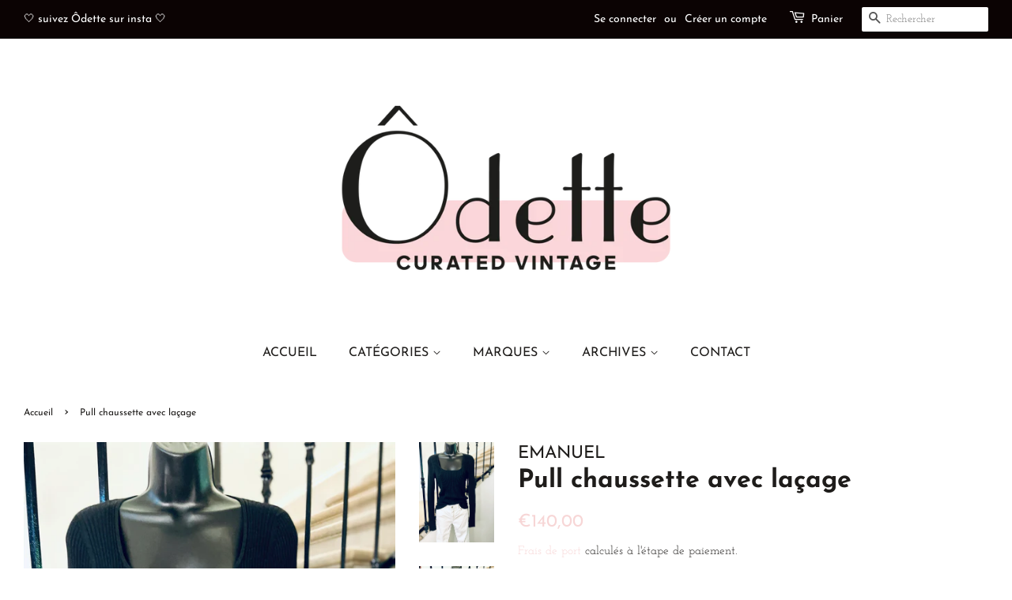

--- FILE ---
content_type: text/html; charset=utf-8
request_url: https://www.odette-vintage.com/products/pull-chaussette
body_size: 28799
content:
<!doctype html>
<html class="no-js" lang="fr">
<head>

  <!-- Basic page needs ================================================== -->
  <meta charset="utf-8">
  <meta http-equiv="X-UA-Compatible" content="IE=edge,chrome=1">

  
  <link rel="shortcut icon" href="//www.odette-vintage.com/cdn/shop/files/4FF7AE41-2EE6-4946-9229-EE7130DFA332_32x32.jpg?v=1636217160" type="image/png" />
  

  <!-- Title and description ================================================== -->
  <title>
  Pull chaussette avec laçage &ndash; Ôdette-vintage
  </title>

  
  <meta name="description" content="Un basique hyper efficace… qui n’a pas oublié d’être… Rock&amp;amp;Sexy 🖤💋 Pull chaussette côtelé en soie et matières synthétiques de couleur noir. Encolure avec un joli décolleté en arrondi. Laçage des 2 côtés avec œillets métalliques et cordon fin et noir. Coupe ajustée. Matière extensible et grande longueur de manches. ">
  

  <!-- Social meta ================================================== -->
  <!-- /snippets/social-meta-tags.liquid -->




<meta property="og:site_name" content="Ôdette-vintage">
<meta property="og:url" content="https://www.odette-vintage.com/products/pull-chaussette">
<meta property="og:title" content="Pull chaussette avec laçage">
<meta property="og:type" content="product">
<meta property="og:description" content="Un basique hyper efficace… qui n’a pas oublié d’être… Rock&amp;amp;Sexy 🖤💋 Pull chaussette côtelé en soie et matières synthétiques de couleur noir. Encolure avec un joli décolleté en arrondi. Laçage des 2 côtés avec œillets métalliques et cordon fin et noir. Coupe ajustée. Matière extensible et grande longueur de manches. ">

  <meta property="og:price:amount" content="140,00">
  <meta property="og:price:currency" content="EUR">

<meta property="og:image" content="http://www.odette-vintage.com/cdn/shop/products/image_66266979-c4d6-4ca8-a782-ccd6eb29c4df_1200x1200.jpg?v=1662302346"><meta property="og:image" content="http://www.odette-vintage.com/cdn/shop/products/image_53525501-34e4-4f07-b485-97698eb30893_1200x1200.jpg?v=1662302347"><meta property="og:image" content="http://www.odette-vintage.com/cdn/shop/products/image_02804d95-eb09-4cd6-9dc8-2d6ebb6c5250_1200x1200.jpg?v=1662302349">
<meta property="og:image:secure_url" content="https://www.odette-vintage.com/cdn/shop/products/image_66266979-c4d6-4ca8-a782-ccd6eb29c4df_1200x1200.jpg?v=1662302346"><meta property="og:image:secure_url" content="https://www.odette-vintage.com/cdn/shop/products/image_53525501-34e4-4f07-b485-97698eb30893_1200x1200.jpg?v=1662302347"><meta property="og:image:secure_url" content="https://www.odette-vintage.com/cdn/shop/products/image_02804d95-eb09-4cd6-9dc8-2d6ebb6c5250_1200x1200.jpg?v=1662302349">


<meta name="twitter:card" content="summary_large_image">
<meta name="twitter:title" content="Pull chaussette avec laçage">
<meta name="twitter:description" content="Un basique hyper efficace… qui n’a pas oublié d’être… Rock&amp;amp;Sexy 🖤💋 Pull chaussette côtelé en soie et matières synthétiques de couleur noir. Encolure avec un joli décolleté en arrondi. Laçage des 2 côtés avec œillets métalliques et cordon fin et noir. Coupe ajustée. Matière extensible et grande longueur de manches. ">


  <!-- Helpers ================================================== -->
  <link rel="canonical" href="https://www.odette-vintage.com/products/pull-chaussette">
  <meta name="viewport" content="width=device-width,initial-scale=1">
  <meta name="theme-color" content="#f7d6d6">

  <!-- CSS ================================================== -->
  <link href="//www.odette-vintage.com/cdn/shop/t/2/assets/timber.scss.css?v=150734169290866193821764011910" rel="stylesheet" type="text/css" media="all" />
  <link href="//www.odette-vintage.com/cdn/shop/t/2/assets/theme.scss.css?v=30278441322738136351764011909" rel="stylesheet" type="text/css" media="all" />
  <style data-shopify>
  :root {
    --color-body-text: #1e1c1a;
    --color-body: #ffffff;
  }
</style>


  <script>
    window.theme = window.theme || {};

    var theme = {
      strings: {
        addToCart: "Ajouter au panier",
        soldOut: "Too late",
        unavailable: "Non disponible",
        zoomClose: "Fermer (Esc)",
        zoomPrev: "Précédent (flèche gauche)",
        zoomNext: "Suivant (flèche droite)",
        addressError: "Vous ne trouvez pas cette adresse",
        addressNoResults: "Aucun résultat pour cette adresse",
        addressQueryLimit: "Vous avez dépassé la limite de Google utilisation de l'API. Envisager la mise à niveau à un \u003ca href=\"https:\/\/developers.google.com\/maps\/premium\/usage-limits\"\u003erégime spécial\u003c\/a\u003e.",
        authError: "Il y avait un problème authentifier votre compte Google Maps API."
      },
      settings: {
        // Adding some settings to allow the editor to update correctly when they are changed
        enableWideLayout: true,
        typeAccentTransform: true,
        typeAccentSpacing: false,
        baseFontSize: '16px',
        headerBaseFontSize: '32px',
        accentFontSize: '16px'
      },
      variables: {
        mediaQueryMedium: 'screen and (max-width: 768px)',
        bpSmall: false
      },
      moneyFormat: "€{{amount_with_comma_separator}}"
    };document.documentElement.className = document.documentElement.className.replace('no-js', 'supports-js');
  </script>

  <!-- Header hook for plugins ================================================== -->
  <script>window.performance && window.performance.mark && window.performance.mark('shopify.content_for_header.start');</script><meta name="google-site-verification" content="lHve4xJo8HPT59MQbtMb6S2II4wa3A2F8sNPLsYWDtE">
<meta id="shopify-digital-wallet" name="shopify-digital-wallet" content="/60064563435/digital_wallets/dialog">
<meta name="shopify-checkout-api-token" content="5b70635be1a7f209c12968d8c5a415dd">
<meta id="in-context-paypal-metadata" data-shop-id="60064563435" data-venmo-supported="false" data-environment="production" data-locale="fr_FR" data-paypal-v4="true" data-currency="EUR">
<link rel="alternate" hreflang="x-default" href="https://www.odette-vintage.com/products/pull-chaussette">
<link rel="alternate" hreflang="fr" href="https://www.odette-vintage.com/products/pull-chaussette">
<link rel="alternate" hreflang="en" href="https://www.odette-vintage.com/en/products/pull-chaussette">
<link rel="alternate" type="application/json+oembed" href="https://www.odette-vintage.com/products/pull-chaussette.oembed">
<script async="async" src="/checkouts/internal/preloads.js?locale=fr-FR"></script>
<link rel="preconnect" href="https://shop.app" crossorigin="anonymous">
<script async="async" src="https://shop.app/checkouts/internal/preloads.js?locale=fr-FR&shop_id=60064563435" crossorigin="anonymous"></script>
<script id="apple-pay-shop-capabilities" type="application/json">{"shopId":60064563435,"countryCode":"FR","currencyCode":"EUR","merchantCapabilities":["supports3DS"],"merchantId":"gid:\/\/shopify\/Shop\/60064563435","merchantName":"Ôdette-vintage","requiredBillingContactFields":["postalAddress","email","phone"],"requiredShippingContactFields":["postalAddress","email","phone"],"shippingType":"shipping","supportedNetworks":["visa","masterCard","amex","maestro"],"total":{"type":"pending","label":"Ôdette-vintage","amount":"1.00"},"shopifyPaymentsEnabled":true,"supportsSubscriptions":true}</script>
<script id="shopify-features" type="application/json">{"accessToken":"5b70635be1a7f209c12968d8c5a415dd","betas":["rich-media-storefront-analytics"],"domain":"www.odette-vintage.com","predictiveSearch":true,"shopId":60064563435,"locale":"fr"}</script>
<script>var Shopify = Shopify || {};
Shopify.shop = "odette-curated-vintage.myshopify.com";
Shopify.locale = "fr";
Shopify.currency = {"active":"EUR","rate":"1.0"};
Shopify.country = "FR";
Shopify.theme = {"name":"Minimal","id":127783338219,"schema_name":"Minimal","schema_version":"12.6.0","theme_store_id":380,"role":"main"};
Shopify.theme.handle = "null";
Shopify.theme.style = {"id":null,"handle":null};
Shopify.cdnHost = "www.odette-vintage.com/cdn";
Shopify.routes = Shopify.routes || {};
Shopify.routes.root = "/";</script>
<script type="module">!function(o){(o.Shopify=o.Shopify||{}).modules=!0}(window);</script>
<script>!function(o){function n(){var o=[];function n(){o.push(Array.prototype.slice.apply(arguments))}return n.q=o,n}var t=o.Shopify=o.Shopify||{};t.loadFeatures=n(),t.autoloadFeatures=n()}(window);</script>
<script>
  window.ShopifyPay = window.ShopifyPay || {};
  window.ShopifyPay.apiHost = "shop.app\/pay";
  window.ShopifyPay.redirectState = null;
</script>
<script id="shop-js-analytics" type="application/json">{"pageType":"product"}</script>
<script defer="defer" async type="module" src="//www.odette-vintage.com/cdn/shopifycloud/shop-js/modules/v2/client.init-shop-cart-sync_Lpn8ZOi5.fr.esm.js"></script>
<script defer="defer" async type="module" src="//www.odette-vintage.com/cdn/shopifycloud/shop-js/modules/v2/chunk.common_X4Hu3kma.esm.js"></script>
<script defer="defer" async type="module" src="//www.odette-vintage.com/cdn/shopifycloud/shop-js/modules/v2/chunk.modal_BV0V5IrV.esm.js"></script>
<script type="module">
  await import("//www.odette-vintage.com/cdn/shopifycloud/shop-js/modules/v2/client.init-shop-cart-sync_Lpn8ZOi5.fr.esm.js");
await import("//www.odette-vintage.com/cdn/shopifycloud/shop-js/modules/v2/chunk.common_X4Hu3kma.esm.js");
await import("//www.odette-vintage.com/cdn/shopifycloud/shop-js/modules/v2/chunk.modal_BV0V5IrV.esm.js");

  window.Shopify.SignInWithShop?.initShopCartSync?.({"fedCMEnabled":true,"windoidEnabled":true});

</script>
<script>
  window.Shopify = window.Shopify || {};
  if (!window.Shopify.featureAssets) window.Shopify.featureAssets = {};
  window.Shopify.featureAssets['shop-js'] = {"shop-cart-sync":["modules/v2/client.shop-cart-sync_hBo3gat_.fr.esm.js","modules/v2/chunk.common_X4Hu3kma.esm.js","modules/v2/chunk.modal_BV0V5IrV.esm.js"],"init-fed-cm":["modules/v2/client.init-fed-cm_BoVeauXL.fr.esm.js","modules/v2/chunk.common_X4Hu3kma.esm.js","modules/v2/chunk.modal_BV0V5IrV.esm.js"],"init-shop-email-lookup-coordinator":["modules/v2/client.init-shop-email-lookup-coordinator_CX4-Y-CZ.fr.esm.js","modules/v2/chunk.common_X4Hu3kma.esm.js","modules/v2/chunk.modal_BV0V5IrV.esm.js"],"init-windoid":["modules/v2/client.init-windoid_iuUmw7cp.fr.esm.js","modules/v2/chunk.common_X4Hu3kma.esm.js","modules/v2/chunk.modal_BV0V5IrV.esm.js"],"shop-button":["modules/v2/client.shop-button_DumFxEIo.fr.esm.js","modules/v2/chunk.common_X4Hu3kma.esm.js","modules/v2/chunk.modal_BV0V5IrV.esm.js"],"shop-cash-offers":["modules/v2/client.shop-cash-offers_BPdnZcGX.fr.esm.js","modules/v2/chunk.common_X4Hu3kma.esm.js","modules/v2/chunk.modal_BV0V5IrV.esm.js"],"shop-toast-manager":["modules/v2/client.shop-toast-manager_sjv6XvZD.fr.esm.js","modules/v2/chunk.common_X4Hu3kma.esm.js","modules/v2/chunk.modal_BV0V5IrV.esm.js"],"init-shop-cart-sync":["modules/v2/client.init-shop-cart-sync_Lpn8ZOi5.fr.esm.js","modules/v2/chunk.common_X4Hu3kma.esm.js","modules/v2/chunk.modal_BV0V5IrV.esm.js"],"init-customer-accounts-sign-up":["modules/v2/client.init-customer-accounts-sign-up_DQVKlaja.fr.esm.js","modules/v2/client.shop-login-button_DkHUpD44.fr.esm.js","modules/v2/chunk.common_X4Hu3kma.esm.js","modules/v2/chunk.modal_BV0V5IrV.esm.js"],"pay-button":["modules/v2/client.pay-button_DN6Ek-nh.fr.esm.js","modules/v2/chunk.common_X4Hu3kma.esm.js","modules/v2/chunk.modal_BV0V5IrV.esm.js"],"init-customer-accounts":["modules/v2/client.init-customer-accounts_BQOJrVdv.fr.esm.js","modules/v2/client.shop-login-button_DkHUpD44.fr.esm.js","modules/v2/chunk.common_X4Hu3kma.esm.js","modules/v2/chunk.modal_BV0V5IrV.esm.js"],"avatar":["modules/v2/client.avatar_BTnouDA3.fr.esm.js"],"init-shop-for-new-customer-accounts":["modules/v2/client.init-shop-for-new-customer-accounts_DW7xpOCZ.fr.esm.js","modules/v2/client.shop-login-button_DkHUpD44.fr.esm.js","modules/v2/chunk.common_X4Hu3kma.esm.js","modules/v2/chunk.modal_BV0V5IrV.esm.js"],"shop-follow-button":["modules/v2/client.shop-follow-button_CXr7UFuQ.fr.esm.js","modules/v2/chunk.common_X4Hu3kma.esm.js","modules/v2/chunk.modal_BV0V5IrV.esm.js"],"checkout-modal":["modules/v2/client.checkout-modal_CXg0VCPn.fr.esm.js","modules/v2/chunk.common_X4Hu3kma.esm.js","modules/v2/chunk.modal_BV0V5IrV.esm.js"],"shop-login-button":["modules/v2/client.shop-login-button_DkHUpD44.fr.esm.js","modules/v2/chunk.common_X4Hu3kma.esm.js","modules/v2/chunk.modal_BV0V5IrV.esm.js"],"lead-capture":["modules/v2/client.lead-capture_C9SxlK5K.fr.esm.js","modules/v2/chunk.common_X4Hu3kma.esm.js","modules/v2/chunk.modal_BV0V5IrV.esm.js"],"shop-login":["modules/v2/client.shop-login_DQBEMTrD.fr.esm.js","modules/v2/chunk.common_X4Hu3kma.esm.js","modules/v2/chunk.modal_BV0V5IrV.esm.js"],"payment-terms":["modules/v2/client.payment-terms_CokxZuo0.fr.esm.js","modules/v2/chunk.common_X4Hu3kma.esm.js","modules/v2/chunk.modal_BV0V5IrV.esm.js"]};
</script>
<script id="__st">var __st={"a":60064563435,"offset":3600,"reqid":"f3c4c15c-e5f2-4c52-b13b-70bb444cae42-1770061202","pageurl":"www.odette-vintage.com\/products\/pull-chaussette","u":"64aed0d3d108","p":"product","rtyp":"product","rid":7834296615147};</script>
<script>window.ShopifyPaypalV4VisibilityTracking = true;</script>
<script id="captcha-bootstrap">!function(){'use strict';const t='contact',e='account',n='new_comment',o=[[t,t],['blogs',n],['comments',n],[t,'customer']],c=[[e,'customer_login'],[e,'guest_login'],[e,'recover_customer_password'],[e,'create_customer']],r=t=>t.map((([t,e])=>`form[action*='/${t}']:not([data-nocaptcha='true']) input[name='form_type'][value='${e}']`)).join(','),a=t=>()=>t?[...document.querySelectorAll(t)].map((t=>t.form)):[];function s(){const t=[...o],e=r(t);return a(e)}const i='password',u='form_key',d=['recaptcha-v3-token','g-recaptcha-response','h-captcha-response',i],f=()=>{try{return window.sessionStorage}catch{return}},m='__shopify_v',_=t=>t.elements[u];function p(t,e,n=!1){try{const o=window.sessionStorage,c=JSON.parse(o.getItem(e)),{data:r}=function(t){const{data:e,action:n}=t;return t[m]||n?{data:e,action:n}:{data:t,action:n}}(c);for(const[e,n]of Object.entries(r))t.elements[e]&&(t.elements[e].value=n);n&&o.removeItem(e)}catch(o){console.error('form repopulation failed',{error:o})}}const l='form_type',E='cptcha';function T(t){t.dataset[E]=!0}const w=window,h=w.document,L='Shopify',v='ce_forms',y='captcha';let A=!1;((t,e)=>{const n=(g='f06e6c50-85a8-45c8-87d0-21a2b65856fe',I='https://cdn.shopify.com/shopifycloud/storefront-forms-hcaptcha/ce_storefront_forms_captcha_hcaptcha.v1.5.2.iife.js',D={infoText:'Protégé par hCaptcha',privacyText:'Confidentialité',termsText:'Conditions'},(t,e,n)=>{const o=w[L][v],c=o.bindForm;if(c)return c(t,g,e,D).then(n);var r;o.q.push([[t,g,e,D],n]),r=I,A||(h.body.append(Object.assign(h.createElement('script'),{id:'captcha-provider',async:!0,src:r})),A=!0)});var g,I,D;w[L]=w[L]||{},w[L][v]=w[L][v]||{},w[L][v].q=[],w[L][y]=w[L][y]||{},w[L][y].protect=function(t,e){n(t,void 0,e),T(t)},Object.freeze(w[L][y]),function(t,e,n,w,h,L){const[v,y,A,g]=function(t,e,n){const i=e?o:[],u=t?c:[],d=[...i,...u],f=r(d),m=r(i),_=r(d.filter((([t,e])=>n.includes(e))));return[a(f),a(m),a(_),s()]}(w,h,L),I=t=>{const e=t.target;return e instanceof HTMLFormElement?e:e&&e.form},D=t=>v().includes(t);t.addEventListener('submit',(t=>{const e=I(t);if(!e)return;const n=D(e)&&!e.dataset.hcaptchaBound&&!e.dataset.recaptchaBound,o=_(e),c=g().includes(e)&&(!o||!o.value);(n||c)&&t.preventDefault(),c&&!n&&(function(t){try{if(!f())return;!function(t){const e=f();if(!e)return;const n=_(t);if(!n)return;const o=n.value;o&&e.removeItem(o)}(t);const e=Array.from(Array(32),(()=>Math.random().toString(36)[2])).join('');!function(t,e){_(t)||t.append(Object.assign(document.createElement('input'),{type:'hidden',name:u})),t.elements[u].value=e}(t,e),function(t,e){const n=f();if(!n)return;const o=[...t.querySelectorAll(`input[type='${i}']`)].map((({name:t})=>t)),c=[...d,...o],r={};for(const[a,s]of new FormData(t).entries())c.includes(a)||(r[a]=s);n.setItem(e,JSON.stringify({[m]:1,action:t.action,data:r}))}(t,e)}catch(e){console.error('failed to persist form',e)}}(e),e.submit())}));const S=(t,e)=>{t&&!t.dataset[E]&&(n(t,e.some((e=>e===t))),T(t))};for(const o of['focusin','change'])t.addEventListener(o,(t=>{const e=I(t);D(e)&&S(e,y())}));const B=e.get('form_key'),M=e.get(l),P=B&&M;t.addEventListener('DOMContentLoaded',(()=>{const t=y();if(P)for(const e of t)e.elements[l].value===M&&p(e,B);[...new Set([...A(),...v().filter((t=>'true'===t.dataset.shopifyCaptcha))])].forEach((e=>S(e,t)))}))}(h,new URLSearchParams(w.location.search),n,t,e,['guest_login'])})(!0,!0)}();</script>
<script integrity="sha256-4kQ18oKyAcykRKYeNunJcIwy7WH5gtpwJnB7kiuLZ1E=" data-source-attribution="shopify.loadfeatures" defer="defer" src="//www.odette-vintage.com/cdn/shopifycloud/storefront/assets/storefront/load_feature-a0a9edcb.js" crossorigin="anonymous"></script>
<script crossorigin="anonymous" defer="defer" src="//www.odette-vintage.com/cdn/shopifycloud/storefront/assets/shopify_pay/storefront-65b4c6d7.js?v=20250812"></script>
<script data-source-attribution="shopify.dynamic_checkout.dynamic.init">var Shopify=Shopify||{};Shopify.PaymentButton=Shopify.PaymentButton||{isStorefrontPortableWallets:!0,init:function(){window.Shopify.PaymentButton.init=function(){};var t=document.createElement("script");t.src="https://www.odette-vintage.com/cdn/shopifycloud/portable-wallets/latest/portable-wallets.fr.js",t.type="module",document.head.appendChild(t)}};
</script>
<script data-source-attribution="shopify.dynamic_checkout.buyer_consent">
  function portableWalletsHideBuyerConsent(e){var t=document.getElementById("shopify-buyer-consent"),n=document.getElementById("shopify-subscription-policy-button");t&&n&&(t.classList.add("hidden"),t.setAttribute("aria-hidden","true"),n.removeEventListener("click",e))}function portableWalletsShowBuyerConsent(e){var t=document.getElementById("shopify-buyer-consent"),n=document.getElementById("shopify-subscription-policy-button");t&&n&&(t.classList.remove("hidden"),t.removeAttribute("aria-hidden"),n.addEventListener("click",e))}window.Shopify?.PaymentButton&&(window.Shopify.PaymentButton.hideBuyerConsent=portableWalletsHideBuyerConsent,window.Shopify.PaymentButton.showBuyerConsent=portableWalletsShowBuyerConsent);
</script>
<script data-source-attribution="shopify.dynamic_checkout.cart.bootstrap">document.addEventListener("DOMContentLoaded",(function(){function t(){return document.querySelector("shopify-accelerated-checkout-cart, shopify-accelerated-checkout")}if(t())Shopify.PaymentButton.init();else{new MutationObserver((function(e,n){t()&&(Shopify.PaymentButton.init(),n.disconnect())})).observe(document.body,{childList:!0,subtree:!0})}}));
</script>
<link id="shopify-accelerated-checkout-styles" rel="stylesheet" media="screen" href="https://www.odette-vintage.com/cdn/shopifycloud/portable-wallets/latest/accelerated-checkout-backwards-compat.css" crossorigin="anonymous">
<style id="shopify-accelerated-checkout-cart">
        #shopify-buyer-consent {
  margin-top: 1em;
  display: inline-block;
  width: 100%;
}

#shopify-buyer-consent.hidden {
  display: none;
}

#shopify-subscription-policy-button {
  background: none;
  border: none;
  padding: 0;
  text-decoration: underline;
  font-size: inherit;
  cursor: pointer;
}

#shopify-subscription-policy-button::before {
  box-shadow: none;
}

      </style>

<script>window.performance && window.performance.mark && window.performance.mark('shopify.content_for_header.end');</script>

  <script src="//www.odette-vintage.com/cdn/shop/t/2/assets/jquery-2.2.3.min.js?v=58211863146907186831633268665" type="text/javascript"></script>

  <script src="//www.odette-vintage.com/cdn/shop/t/2/assets/lazysizes.min.js?v=155223123402716617051633268665" async="async"></script>

  
  


                  <script>
              if (typeof BSS_PL == 'undefined') {
                  var BSS_PL = {};
              }
              var bssPlApiServer = "https://product-labels-pro.bsscommerce.com";
              BSS_PL.customerTags = 'null';
              BSS_PL.configData = [];
              BSS_PL.storeId = 18527;
              BSS_PL.currentPlan = "false";
              BSS_PL.storeIdCustomOld = "10678";
              BSS_PL.storeIdOldWIthPriority = "12200";
              
              </script>
          <style>
.homepage-slideshow .slick-slide .bss_pl_img {
    visibility: hidden !important;
}
</style>
                    <script src="https://cdn.shopify.com/extensions/019c0df3-88cf-731f-9e5f-23c6f805a392/etranslate-244/assets/floating-selector.js" type="text/javascript" defer="defer"></script>
<link href="https://monorail-edge.shopifysvc.com" rel="dns-prefetch">
<script>(function(){if ("sendBeacon" in navigator && "performance" in window) {try {var session_token_from_headers = performance.getEntriesByType('navigation')[0].serverTiming.find(x => x.name == '_s').description;} catch {var session_token_from_headers = undefined;}var session_cookie_matches = document.cookie.match(/_shopify_s=([^;]*)/);var session_token_from_cookie = session_cookie_matches && session_cookie_matches.length === 2 ? session_cookie_matches[1] : "";var session_token = session_token_from_headers || session_token_from_cookie || "";function handle_abandonment_event(e) {var entries = performance.getEntries().filter(function(entry) {return /monorail-edge.shopifysvc.com/.test(entry.name);});if (!window.abandonment_tracked && entries.length === 0) {window.abandonment_tracked = true;var currentMs = Date.now();var navigation_start = performance.timing.navigationStart;var payload = {shop_id: 60064563435,url: window.location.href,navigation_start,duration: currentMs - navigation_start,session_token,page_type: "product"};window.navigator.sendBeacon("https://monorail-edge.shopifysvc.com/v1/produce", JSON.stringify({schema_id: "online_store_buyer_site_abandonment/1.1",payload: payload,metadata: {event_created_at_ms: currentMs,event_sent_at_ms: currentMs}}));}}window.addEventListener('pagehide', handle_abandonment_event);}}());</script>
<script id="web-pixels-manager-setup">(function e(e,d,r,n,o){if(void 0===o&&(o={}),!Boolean(null===(a=null===(i=window.Shopify)||void 0===i?void 0:i.analytics)||void 0===a?void 0:a.replayQueue)){var i,a;window.Shopify=window.Shopify||{};var t=window.Shopify;t.analytics=t.analytics||{};var s=t.analytics;s.replayQueue=[],s.publish=function(e,d,r){return s.replayQueue.push([e,d,r]),!0};try{self.performance.mark("wpm:start")}catch(e){}var l=function(){var e={modern:/Edge?\/(1{2}[4-9]|1[2-9]\d|[2-9]\d{2}|\d{4,})\.\d+(\.\d+|)|Firefox\/(1{2}[4-9]|1[2-9]\d|[2-9]\d{2}|\d{4,})\.\d+(\.\d+|)|Chrom(ium|e)\/(9{2}|\d{3,})\.\d+(\.\d+|)|(Maci|X1{2}).+ Version\/(15\.\d+|(1[6-9]|[2-9]\d|\d{3,})\.\d+)([,.]\d+|)( \(\w+\)|)( Mobile\/\w+|) Safari\/|Chrome.+OPR\/(9{2}|\d{3,})\.\d+\.\d+|(CPU[ +]OS|iPhone[ +]OS|CPU[ +]iPhone|CPU IPhone OS|CPU iPad OS)[ +]+(15[._]\d+|(1[6-9]|[2-9]\d|\d{3,})[._]\d+)([._]\d+|)|Android:?[ /-](13[3-9]|1[4-9]\d|[2-9]\d{2}|\d{4,})(\.\d+|)(\.\d+|)|Android.+Firefox\/(13[5-9]|1[4-9]\d|[2-9]\d{2}|\d{4,})\.\d+(\.\d+|)|Android.+Chrom(ium|e)\/(13[3-9]|1[4-9]\d|[2-9]\d{2}|\d{4,})\.\d+(\.\d+|)|SamsungBrowser\/([2-9]\d|\d{3,})\.\d+/,legacy:/Edge?\/(1[6-9]|[2-9]\d|\d{3,})\.\d+(\.\d+|)|Firefox\/(5[4-9]|[6-9]\d|\d{3,})\.\d+(\.\d+|)|Chrom(ium|e)\/(5[1-9]|[6-9]\d|\d{3,})\.\d+(\.\d+|)([\d.]+$|.*Safari\/(?![\d.]+ Edge\/[\d.]+$))|(Maci|X1{2}).+ Version\/(10\.\d+|(1[1-9]|[2-9]\d|\d{3,})\.\d+)([,.]\d+|)( \(\w+\)|)( Mobile\/\w+|) Safari\/|Chrome.+OPR\/(3[89]|[4-9]\d|\d{3,})\.\d+\.\d+|(CPU[ +]OS|iPhone[ +]OS|CPU[ +]iPhone|CPU IPhone OS|CPU iPad OS)[ +]+(10[._]\d+|(1[1-9]|[2-9]\d|\d{3,})[._]\d+)([._]\d+|)|Android:?[ /-](13[3-9]|1[4-9]\d|[2-9]\d{2}|\d{4,})(\.\d+|)(\.\d+|)|Mobile Safari.+OPR\/([89]\d|\d{3,})\.\d+\.\d+|Android.+Firefox\/(13[5-9]|1[4-9]\d|[2-9]\d{2}|\d{4,})\.\d+(\.\d+|)|Android.+Chrom(ium|e)\/(13[3-9]|1[4-9]\d|[2-9]\d{2}|\d{4,})\.\d+(\.\d+|)|Android.+(UC? ?Browser|UCWEB|U3)[ /]?(15\.([5-9]|\d{2,})|(1[6-9]|[2-9]\d|\d{3,})\.\d+)\.\d+|SamsungBrowser\/(5\.\d+|([6-9]|\d{2,})\.\d+)|Android.+MQ{2}Browser\/(14(\.(9|\d{2,})|)|(1[5-9]|[2-9]\d|\d{3,})(\.\d+|))(\.\d+|)|K[Aa][Ii]OS\/(3\.\d+|([4-9]|\d{2,})\.\d+)(\.\d+|)/},d=e.modern,r=e.legacy,n=navigator.userAgent;return n.match(d)?"modern":n.match(r)?"legacy":"unknown"}(),u="modern"===l?"modern":"legacy",c=(null!=n?n:{modern:"",legacy:""})[u],f=function(e){return[e.baseUrl,"/wpm","/b",e.hashVersion,"modern"===e.buildTarget?"m":"l",".js"].join("")}({baseUrl:d,hashVersion:r,buildTarget:u}),m=function(e){var d=e.version,r=e.bundleTarget,n=e.surface,o=e.pageUrl,i=e.monorailEndpoint;return{emit:function(e){var a=e.status,t=e.errorMsg,s=(new Date).getTime(),l=JSON.stringify({metadata:{event_sent_at_ms:s},events:[{schema_id:"web_pixels_manager_load/3.1",payload:{version:d,bundle_target:r,page_url:o,status:a,surface:n,error_msg:t},metadata:{event_created_at_ms:s}}]});if(!i)return console&&console.warn&&console.warn("[Web Pixels Manager] No Monorail endpoint provided, skipping logging."),!1;try{return self.navigator.sendBeacon.bind(self.navigator)(i,l)}catch(e){}var u=new XMLHttpRequest;try{return u.open("POST",i,!0),u.setRequestHeader("Content-Type","text/plain"),u.send(l),!0}catch(e){return console&&console.warn&&console.warn("[Web Pixels Manager] Got an unhandled error while logging to Monorail."),!1}}}}({version:r,bundleTarget:l,surface:e.surface,pageUrl:self.location.href,monorailEndpoint:e.monorailEndpoint});try{o.browserTarget=l,function(e){var d=e.src,r=e.async,n=void 0===r||r,o=e.onload,i=e.onerror,a=e.sri,t=e.scriptDataAttributes,s=void 0===t?{}:t,l=document.createElement("script"),u=document.querySelector("head"),c=document.querySelector("body");if(l.async=n,l.src=d,a&&(l.integrity=a,l.crossOrigin="anonymous"),s)for(var f in s)if(Object.prototype.hasOwnProperty.call(s,f))try{l.dataset[f]=s[f]}catch(e){}if(o&&l.addEventListener("load",o),i&&l.addEventListener("error",i),u)u.appendChild(l);else{if(!c)throw new Error("Did not find a head or body element to append the script");c.appendChild(l)}}({src:f,async:!0,onload:function(){if(!function(){var e,d;return Boolean(null===(d=null===(e=window.Shopify)||void 0===e?void 0:e.analytics)||void 0===d?void 0:d.initialized)}()){var d=window.webPixelsManager.init(e)||void 0;if(d){var r=window.Shopify.analytics;r.replayQueue.forEach((function(e){var r=e[0],n=e[1],o=e[2];d.publishCustomEvent(r,n,o)})),r.replayQueue=[],r.publish=d.publishCustomEvent,r.visitor=d.visitor,r.initialized=!0}}},onerror:function(){return m.emit({status:"failed",errorMsg:"".concat(f," has failed to load")})},sri:function(e){var d=/^sha384-[A-Za-z0-9+/=]+$/;return"string"==typeof e&&d.test(e)}(c)?c:"",scriptDataAttributes:o}),m.emit({status:"loading"})}catch(e){m.emit({status:"failed",errorMsg:(null==e?void 0:e.message)||"Unknown error"})}}})({shopId: 60064563435,storefrontBaseUrl: "https://www.odette-vintage.com",extensionsBaseUrl: "https://extensions.shopifycdn.com/cdn/shopifycloud/web-pixels-manager",monorailEndpoint: "https://monorail-edge.shopifysvc.com/unstable/produce_batch",surface: "storefront-renderer",enabledBetaFlags: ["2dca8a86"],webPixelsConfigList: [{"id":"1058537800","configuration":"{\"config\":\"{\\\"pixel_id\\\":\\\"GT-5DHTKWB\\\",\\\"target_country\\\":\\\"FR\\\",\\\"gtag_events\\\":[{\\\"type\\\":\\\"purchase\\\",\\\"action_label\\\":\\\"MC-5HNBBZ4R27\\\"},{\\\"type\\\":\\\"page_view\\\",\\\"action_label\\\":\\\"MC-5HNBBZ4R27\\\"},{\\\"type\\\":\\\"view_item\\\",\\\"action_label\\\":\\\"MC-5HNBBZ4R27\\\"}],\\\"enable_monitoring_mode\\\":false}\"}","eventPayloadVersion":"v1","runtimeContext":"OPEN","scriptVersion":"b2a88bafab3e21179ed38636efcd8a93","type":"APP","apiClientId":1780363,"privacyPurposes":[],"dataSharingAdjustments":{"protectedCustomerApprovalScopes":["read_customer_address","read_customer_email","read_customer_name","read_customer_personal_data","read_customer_phone"]}},{"id":"181535048","eventPayloadVersion":"v1","runtimeContext":"LAX","scriptVersion":"1","type":"CUSTOM","privacyPurposes":["ANALYTICS"],"name":"Google Analytics tag (migrated)"},{"id":"shopify-app-pixel","configuration":"{}","eventPayloadVersion":"v1","runtimeContext":"STRICT","scriptVersion":"0450","apiClientId":"shopify-pixel","type":"APP","privacyPurposes":["ANALYTICS","MARKETING"]},{"id":"shopify-custom-pixel","eventPayloadVersion":"v1","runtimeContext":"LAX","scriptVersion":"0450","apiClientId":"shopify-pixel","type":"CUSTOM","privacyPurposes":["ANALYTICS","MARKETING"]}],isMerchantRequest: false,initData: {"shop":{"name":"Ôdette-vintage","paymentSettings":{"currencyCode":"EUR"},"myshopifyDomain":"odette-curated-vintage.myshopify.com","countryCode":"FR","storefrontUrl":"https:\/\/www.odette-vintage.com"},"customer":null,"cart":null,"checkout":null,"productVariants":[{"price":{"amount":140.0,"currencyCode":"EUR"},"product":{"title":"Pull chaussette avec laçage","vendor":"EMANUEL","id":"7834296615147","untranslatedTitle":"Pull chaussette avec laçage","url":"\/products\/pull-chaussette","type":"Pull"},"id":"43293121642731","image":{"src":"\/\/www.odette-vintage.com\/cdn\/shop\/products\/image_66266979-c4d6-4ca8-a782-ccd6eb29c4df.jpg?v=1662302346"},"sku":null,"title":"M-L","untranslatedTitle":"M-L"}],"purchasingCompany":null},},"https://www.odette-vintage.com/cdn","3918e4e0wbf3ac3cepc5707306mb02b36c6",{"modern":"","legacy":""},{"shopId":"60064563435","storefrontBaseUrl":"https:\/\/www.odette-vintage.com","extensionBaseUrl":"https:\/\/extensions.shopifycdn.com\/cdn\/shopifycloud\/web-pixels-manager","surface":"storefront-renderer","enabledBetaFlags":"[\"2dca8a86\"]","isMerchantRequest":"false","hashVersion":"3918e4e0wbf3ac3cepc5707306mb02b36c6","publish":"custom","events":"[[\"page_viewed\",{}],[\"product_viewed\",{\"productVariant\":{\"price\":{\"amount\":140.0,\"currencyCode\":\"EUR\"},\"product\":{\"title\":\"Pull chaussette avec laçage\",\"vendor\":\"EMANUEL\",\"id\":\"7834296615147\",\"untranslatedTitle\":\"Pull chaussette avec laçage\",\"url\":\"\/products\/pull-chaussette\",\"type\":\"Pull\"},\"id\":\"43293121642731\",\"image\":{\"src\":\"\/\/www.odette-vintage.com\/cdn\/shop\/products\/image_66266979-c4d6-4ca8-a782-ccd6eb29c4df.jpg?v=1662302346\"},\"sku\":null,\"title\":\"M-L\",\"untranslatedTitle\":\"M-L\"}}]]"});</script><script>
  window.ShopifyAnalytics = window.ShopifyAnalytics || {};
  window.ShopifyAnalytics.meta = window.ShopifyAnalytics.meta || {};
  window.ShopifyAnalytics.meta.currency = 'EUR';
  var meta = {"product":{"id":7834296615147,"gid":"gid:\/\/shopify\/Product\/7834296615147","vendor":"EMANUEL","type":"Pull","handle":"pull-chaussette","variants":[{"id":43293121642731,"price":14000,"name":"Pull chaussette avec laçage - M-L","public_title":"M-L","sku":null}],"remote":false},"page":{"pageType":"product","resourceType":"product","resourceId":7834296615147,"requestId":"f3c4c15c-e5f2-4c52-b13b-70bb444cae42-1770061202"}};
  for (var attr in meta) {
    window.ShopifyAnalytics.meta[attr] = meta[attr];
  }
</script>
<script class="analytics">
  (function () {
    var customDocumentWrite = function(content) {
      var jquery = null;

      if (window.jQuery) {
        jquery = window.jQuery;
      } else if (window.Checkout && window.Checkout.$) {
        jquery = window.Checkout.$;
      }

      if (jquery) {
        jquery('body').append(content);
      }
    };

    var hasLoggedConversion = function(token) {
      if (token) {
        return document.cookie.indexOf('loggedConversion=' + token) !== -1;
      }
      return false;
    }

    var setCookieIfConversion = function(token) {
      if (token) {
        var twoMonthsFromNow = new Date(Date.now());
        twoMonthsFromNow.setMonth(twoMonthsFromNow.getMonth() + 2);

        document.cookie = 'loggedConversion=' + token + '; expires=' + twoMonthsFromNow;
      }
    }

    var trekkie = window.ShopifyAnalytics.lib = window.trekkie = window.trekkie || [];
    if (trekkie.integrations) {
      return;
    }
    trekkie.methods = [
      'identify',
      'page',
      'ready',
      'track',
      'trackForm',
      'trackLink'
    ];
    trekkie.factory = function(method) {
      return function() {
        var args = Array.prototype.slice.call(arguments);
        args.unshift(method);
        trekkie.push(args);
        return trekkie;
      };
    };
    for (var i = 0; i < trekkie.methods.length; i++) {
      var key = trekkie.methods[i];
      trekkie[key] = trekkie.factory(key);
    }
    trekkie.load = function(config) {
      trekkie.config = config || {};
      trekkie.config.initialDocumentCookie = document.cookie;
      var first = document.getElementsByTagName('script')[0];
      var script = document.createElement('script');
      script.type = 'text/javascript';
      script.onerror = function(e) {
        var scriptFallback = document.createElement('script');
        scriptFallback.type = 'text/javascript';
        scriptFallback.onerror = function(error) {
                var Monorail = {
      produce: function produce(monorailDomain, schemaId, payload) {
        var currentMs = new Date().getTime();
        var event = {
          schema_id: schemaId,
          payload: payload,
          metadata: {
            event_created_at_ms: currentMs,
            event_sent_at_ms: currentMs
          }
        };
        return Monorail.sendRequest("https://" + monorailDomain + "/v1/produce", JSON.stringify(event));
      },
      sendRequest: function sendRequest(endpointUrl, payload) {
        // Try the sendBeacon API
        if (window && window.navigator && typeof window.navigator.sendBeacon === 'function' && typeof window.Blob === 'function' && !Monorail.isIos12()) {
          var blobData = new window.Blob([payload], {
            type: 'text/plain'
          });

          if (window.navigator.sendBeacon(endpointUrl, blobData)) {
            return true;
          } // sendBeacon was not successful

        } // XHR beacon

        var xhr = new XMLHttpRequest();

        try {
          xhr.open('POST', endpointUrl);
          xhr.setRequestHeader('Content-Type', 'text/plain');
          xhr.send(payload);
        } catch (e) {
          console.log(e);
        }

        return false;
      },
      isIos12: function isIos12() {
        return window.navigator.userAgent.lastIndexOf('iPhone; CPU iPhone OS 12_') !== -1 || window.navigator.userAgent.lastIndexOf('iPad; CPU OS 12_') !== -1;
      }
    };
    Monorail.produce('monorail-edge.shopifysvc.com',
      'trekkie_storefront_load_errors/1.1',
      {shop_id: 60064563435,
      theme_id: 127783338219,
      app_name: "storefront",
      context_url: window.location.href,
      source_url: "//www.odette-vintage.com/cdn/s/trekkie.storefront.c59ea00e0474b293ae6629561379568a2d7c4bba.min.js"});

        };
        scriptFallback.async = true;
        scriptFallback.src = '//www.odette-vintage.com/cdn/s/trekkie.storefront.c59ea00e0474b293ae6629561379568a2d7c4bba.min.js';
        first.parentNode.insertBefore(scriptFallback, first);
      };
      script.async = true;
      script.src = '//www.odette-vintage.com/cdn/s/trekkie.storefront.c59ea00e0474b293ae6629561379568a2d7c4bba.min.js';
      first.parentNode.insertBefore(script, first);
    };
    trekkie.load(
      {"Trekkie":{"appName":"storefront","development":false,"defaultAttributes":{"shopId":60064563435,"isMerchantRequest":null,"themeId":127783338219,"themeCityHash":"13354948395998441962","contentLanguage":"fr","currency":"EUR","eventMetadataId":"b0cbc591-607b-4cda-8b2c-446653a46c52"},"isServerSideCookieWritingEnabled":true,"monorailRegion":"shop_domain","enabledBetaFlags":["65f19447","b5387b81"]},"Session Attribution":{},"S2S":{"facebookCapiEnabled":false,"source":"trekkie-storefront-renderer","apiClientId":580111}}
    );

    var loaded = false;
    trekkie.ready(function() {
      if (loaded) return;
      loaded = true;

      window.ShopifyAnalytics.lib = window.trekkie;

      var originalDocumentWrite = document.write;
      document.write = customDocumentWrite;
      try { window.ShopifyAnalytics.merchantGoogleAnalytics.call(this); } catch(error) {};
      document.write = originalDocumentWrite;

      window.ShopifyAnalytics.lib.page(null,{"pageType":"product","resourceType":"product","resourceId":7834296615147,"requestId":"f3c4c15c-e5f2-4c52-b13b-70bb444cae42-1770061202","shopifyEmitted":true});

      var match = window.location.pathname.match(/checkouts\/(.+)\/(thank_you|post_purchase)/)
      var token = match? match[1]: undefined;
      if (!hasLoggedConversion(token)) {
        setCookieIfConversion(token);
        window.ShopifyAnalytics.lib.track("Viewed Product",{"currency":"EUR","variantId":43293121642731,"productId":7834296615147,"productGid":"gid:\/\/shopify\/Product\/7834296615147","name":"Pull chaussette avec laçage - M-L","price":"140.00","sku":null,"brand":"EMANUEL","variant":"M-L","category":"Pull","nonInteraction":true,"remote":false},undefined,undefined,{"shopifyEmitted":true});
      window.ShopifyAnalytics.lib.track("monorail:\/\/trekkie_storefront_viewed_product\/1.1",{"currency":"EUR","variantId":43293121642731,"productId":7834296615147,"productGid":"gid:\/\/shopify\/Product\/7834296615147","name":"Pull chaussette avec laçage - M-L","price":"140.00","sku":null,"brand":"EMANUEL","variant":"M-L","category":"Pull","nonInteraction":true,"remote":false,"referer":"https:\/\/www.odette-vintage.com\/products\/pull-chaussette"});
      }
    });


        var eventsListenerScript = document.createElement('script');
        eventsListenerScript.async = true;
        eventsListenerScript.src = "//www.odette-vintage.com/cdn/shopifycloud/storefront/assets/shop_events_listener-3da45d37.js";
        document.getElementsByTagName('head')[0].appendChild(eventsListenerScript);

})();</script>
  <script>
  if (!window.ga || (window.ga && typeof window.ga !== 'function')) {
    window.ga = function ga() {
      (window.ga.q = window.ga.q || []).push(arguments);
      if (window.Shopify && window.Shopify.analytics && typeof window.Shopify.analytics.publish === 'function') {
        window.Shopify.analytics.publish("ga_stub_called", {}, {sendTo: "google_osp_migration"});
      }
      console.error("Shopify's Google Analytics stub called with:", Array.from(arguments), "\nSee https://help.shopify.com/manual/promoting-marketing/pixels/pixel-migration#google for more information.");
    };
    if (window.Shopify && window.Shopify.analytics && typeof window.Shopify.analytics.publish === 'function') {
      window.Shopify.analytics.publish("ga_stub_initialized", {}, {sendTo: "google_osp_migration"});
    }
  }
</script>
<script
  defer
  src="https://www.odette-vintage.com/cdn/shopifycloud/perf-kit/shopify-perf-kit-3.1.0.min.js"
  data-application="storefront-renderer"
  data-shop-id="60064563435"
  data-render-region="gcp-us-east1"
  data-page-type="product"
  data-theme-instance-id="127783338219"
  data-theme-name="Minimal"
  data-theme-version="12.6.0"
  data-monorail-region="shop_domain"
  data-resource-timing-sampling-rate="10"
  data-shs="true"
  data-shs-beacon="true"
  data-shs-export-with-fetch="true"
  data-shs-logs-sample-rate="1"
  data-shs-beacon-endpoint="https://www.odette-vintage.com/api/collect"
></script>
</head>
             

<body id="pull-chaussette-avec-lacage" class="template-product">

  <div id="shopify-section-header" class="shopify-section"><style>
  .logo__image-wrapper {
    max-width: 450px;
  }
  /*================= If logo is above navigation ================== */
  
    .site-nav {
      
      margin-top: 30px;
    }

    
      .logo__image-wrapper {
        margin: 0 auto;
      }
    
  

  /*============ If logo is on the same line as navigation ============ */
  


  
</style>

<div data-section-id="header" data-section-type="header-section">
  <div class="header-bar">
    <div class="wrapper medium-down--hide">
      <div class="post-large--display-table">

        
          <div class="header-bar__left post-large--display-table-cell">

            

            

            
              <div class="header-bar__module header-bar__message">
                
                  <a href="https://www.instagram.com/odette.curatedvintage/">
                
                  🤍 suivez Ôdette sur insta 🤍
                
                  </a>
                
              </div>
            

          </div>
        

        <div class="header-bar__right post-large--display-table-cell">

          
            <ul class="header-bar__module header-bar__module--list">
              
                <li>
                  <a href="/account/login" id="customer_login_link">Se connecter</a>
                </li>
                <li>ou</li>
                <li>
                  <a href="/account/register" id="customer_register_link">Créer un compte</a>
                </li>
              
            </ul>
          

          <div class="header-bar__module">
            <span class="header-bar__sep" aria-hidden="true"></span>
            <a href="/cart" class="cart-page-link">
              <span class="icon icon-cart header-bar__cart-icon" aria-hidden="true"></span>
            </a>
          </div>

          <div class="header-bar__module">
            <a href="/cart" class="cart-page-link">
              Panier
              <span class="cart-count header-bar__cart-count hidden-count">0</span>
            </a>
          </div>

          
            
              <div class="header-bar__module header-bar__search">
                


  <form action="/search" method="get" class="header-bar__search-form clearfix" role="search">
    
    <button type="submit" class="btn btn--search icon-fallback-text header-bar__search-submit">
      <span class="icon icon-search" aria-hidden="true"></span>
      <span class="fallback-text">Recherche</span>
    </button>
    <input type="search" name="q" value="" aria-label="Rechercher" class="header-bar__search-input" placeholder="Rechercher">
  </form>


              </div>
            
          

        </div>
      </div>
    </div>

    <div class="wrapper post-large--hide announcement-bar--mobile">
      
        
          <a href="https://www.instagram.com/odette.curatedvintage/">
        
          <span>🤍 suivez Ôdette sur insta 🤍</span>
        
          </a>
        
      
    </div>

    <div class="wrapper post-large--hide">
      
        <button type="button" class="mobile-nav-trigger" id="MobileNavTrigger" aria-controls="MobileNav" aria-expanded="false">
          <span class="icon icon-hamburger" aria-hidden="true"></span>
          Menu
        </button>
      
      <a href="/cart" class="cart-page-link mobile-cart-page-link">
        <span class="icon icon-cart header-bar__cart-icon" aria-hidden="true"></span>
        Panier <span class="cart-count hidden-count">0</span>
      </a>
    </div>
    <nav role="navigation">
  <ul id="MobileNav" class="mobile-nav post-large--hide">
    
      
        <li class="mobile-nav__link">
          <a
            href="/"
            class="mobile-nav"
            >
            ACCUEIL
          </a>
        </li>
      
    
      
        
        <li class="mobile-nav__link" aria-haspopup="true">
          <a
            href="#"
            class="mobile-nav__sublist-trigger"
            aria-controls="MobileNav-Parent-2"
            aria-expanded="false">
            CATÉGORIES
            <span class="icon-fallback-text mobile-nav__sublist-expand" aria-hidden="true">
  <span class="icon icon-plus" aria-hidden="true"></span>
  <span class="fallback-text">+</span>
</span>
<span class="icon-fallback-text mobile-nav__sublist-contract" aria-hidden="true">
  <span class="icon icon-minus" aria-hidden="true"></span>
  <span class="fallback-text">-</span>
</span>

          </a>
          <ul
            id="MobileNav-Parent-2"
            class="mobile-nav__sublist">
            
            
              
                <li class="mobile-nav__sublist-link">
                  <a
                    href="/collections/%E2%9D%A3%EF%B8%8F-nouveautes-%E2%9D%A3%EF%B8%8F"
                    >
                    ❣️ NOUVEAUTÉS ❣️
                  </a>
                </li>
              
            
              
                <li class="mobile-nav__sublist-link">
                  <a
                    href="/collections/the-party"
                    >
                    PARTY TIME 🥂
                  </a>
                </li>
              
            
              
                <li class="mobile-nav__sublist-link">
                  <a
                    href="/collections/soldes-50"
                    >
                    SÉLECTION À -50%
                  </a>
                </li>
              
            
              
                <li class="mobile-nav__sublist-link">
                  <a
                    href="/collections/blouse"
                    >
                    BLOUSES ET TOPS
                  </a>
                </li>
              
            
              
                <li class="mobile-nav__sublist-link">
                  <a
                    href="/collections/robes-et-jupes"
                    >
                    ROBES ET JUPES
                  </a>
                </li>
              
            
              
                <li class="mobile-nav__sublist-link">
                  <a
                    href="/collections/pantalon-et-short"
                    >
                    PANTALONS ET SHORTS
                  </a>
                </li>
              
            
              
                <li class="mobile-nav__sublist-link">
                  <a
                    href="/collections/vestes"
                    >
                    VESTES
                  </a>
                </li>
              
            
              
                <li class="mobile-nav__sublist-link">
                  <a
                    href="/collections/mailles"
                    >
                    MAILLES
                  </a>
                </li>
              
            
              
                <li class="mobile-nav__sublist-link">
                  <a
                    href="/collections/blousons-et-manteaux"
                    >
                    BLOUSONS ET MANTEAUX
                  </a>
                </li>
              
            
              
                <li class="mobile-nav__sublist-link">
                  <a
                    href="/collections/accessoires"
                    >
                    ACCESSOIRES
                  </a>
                </li>
              
            
              
                <li class="mobile-nav__sublist-link">
                  <a
                    href="/collections/chaussures"
                    >
                    CHAUSSURES
                  </a>
                </li>
              
            
              
                <li class="mobile-nav__sublist-link">
                  <a
                    href="/collections/soldes-50"
                    >
                    Tous les produits
                  </a>
                </li>
              
            
          </ul>
        </li>
      
    
      
        
        <li class="mobile-nav__link" aria-haspopup="true">
          <a
            href="#"
            class="mobile-nav__sublist-trigger"
            aria-controls="MobileNav-Parent-3"
            aria-expanded="false">
            MARQUES
            <span class="icon-fallback-text mobile-nav__sublist-expand" aria-hidden="true">
  <span class="icon icon-plus" aria-hidden="true"></span>
  <span class="fallback-text">+</span>
</span>
<span class="icon-fallback-text mobile-nav__sublist-contract" aria-hidden="true">
  <span class="icon icon-minus" aria-hidden="true"></span>
  <span class="fallback-text">-</span>
</span>

          </a>
          <ul
            id="MobileNav-Parent-3"
            class="mobile-nav__sublist">
            
            
              
                <li class="mobile-nav__sublist-link">
                  <a
                    href="/collections/yves-saint-laurent"
                    >
                     YVES SAINT LAURENT 
                  </a>
                </li>
              
            
              
                <li class="mobile-nav__sublist-link">
                  <a
                    href="/collections/celine"
                    >
                    CÉLINE
                  </a>
                </li>
              
            
              
                <li class="mobile-nav__sublist-link">
                  <a
                    href="/collections/courreges"
                    >
                    COURRÈGES
                  </a>
                </li>
              
            
              
                <li class="mobile-nav__sublist-link">
                  <a
                    href="/collections/hermes-1"
                    >
                    HERMÈS
                  </a>
                </li>
              
            
              
                <li class="mobile-nav__sublist-link">
                  <a
                    href="/collections/angelo-tarlazzi"
                    >
                    ANGELO TARLAZZI
                  </a>
                </li>
              
            
              
                <li class="mobile-nav__sublist-link">
                  <a
                    href="/collections/celine"
                    >
                    CÉLINE
                  </a>
                </li>
              
            
              
                <li class="mobile-nav__sublist-link">
                  <a
                    href="/collections/christian-dior"
                    >
                    CHRISTIAN DIOR
                  </a>
                </li>
              
            
              
                <li class="mobile-nav__sublist-link">
                  <a
                    href="/collections/courreges"
                    >
                    COURRÈGES
                  </a>
                </li>
              
            
              
                <li class="mobile-nav__sublist-link">
                  <a
                    href="/collections/georges-rech"
                    >
                    GEORGES RECH
                  </a>
                </li>
              
            
              
                <li class="mobile-nav__sublist-link">
                  <a
                    href="/collections/gianni-versace"
                    >
                    GIANNI VERSACE
                  </a>
                </li>
              
            
              
                <li class="mobile-nav__sublist-link">
                  <a
                    href="/collections/givenchy"
                    >
                    GIVENCHY
                  </a>
                </li>
              
            
              
                <li class="mobile-nav__sublist-link">
                  <a
                    href="/collections/gucci"
                    >
                    GUCCI
                  </a>
                </li>
              
            
              
                <li class="mobile-nav__sublist-link">
                  <a
                    href="/collections/guy-laroche"
                    >
                    GUY LAROCHE
                  </a>
                </li>
              
            
              
                <li class="mobile-nav__sublist-link">
                  <a
                    href="/collections/hermes-1"
                    >
                    HERMÈS
                  </a>
                </li>
              
            
              
                <li class="mobile-nav__sublist-link">
                  <a
                    href="/collections/jean-patou"
                    >
                    JEAN PATOU
                  </a>
                </li>
              
            
              
                <li class="mobile-nav__sublist-link">
                  <a
                    href="/collections/karl-lagerfeld"
                    >
                    KARL LAGERFELD
                  </a>
                </li>
              
            
              
                <li class="mobile-nav__sublist-link">
                  <a
                    href="/collections/lanvin"
                    >
                    LANVIN
                  </a>
                </li>
              
            
              
                <li class="mobile-nav__sublist-link">
                  <a
                    href="/collections/louis-feraud"
                    >
                    LOUIS FÉRAUD
                  </a>
                </li>
              
            
              
                <li class="mobile-nav__sublist-link">
                  <a
                    href="/collections/pierre-cardin"
                    >
                    PIERRE CARDIN
                  </a>
                </li>
              
            
              
                <li class="mobile-nav__sublist-link">
                  <a
                    href="/collections/salvatore-ferragamo"
                    >
                    SALVATORE FERRAGAMO
                  </a>
                </li>
              
            
              
                <li class="mobile-nav__sublist-link">
                  <a
                    href="/collections/sonia-rykiel"
                    >
                    SONIA RYKIEL
                  </a>
                </li>
              
            
              
                <li class="mobile-nav__sublist-link">
                  <a
                    href="/collections/thierry-mugler"
                    >
                    THIERRY MUGLER
                  </a>
                </li>
              
            
              
                <li class="mobile-nav__sublist-link">
                  <a
                    href="/collections/ungaro"
                    >
                    UNGARO
                  </a>
                </li>
              
            
              
                <li class="mobile-nav__sublist-link">
                  <a
                    href="/collections/valentino"
                    >
                    VALENTINO
                  </a>
                </li>
              
            
              
                <li class="mobile-nav__sublist-link">
                  <a
                    href="/collections/yves-saint-laurent"
                    >
                    YVES SAINT LAURENT
                  </a>
                </li>
              
            
          </ul>
        </li>
      
    
      
        
        <li class="mobile-nav__link" aria-haspopup="true">
          <a
            href="/collections/archives"
            class="mobile-nav__sublist-trigger"
            aria-controls="MobileNav-Parent-4"
            aria-expanded="false">
            ARCHIVES 
            <span class="icon-fallback-text mobile-nav__sublist-expand" aria-hidden="true">
  <span class="icon icon-plus" aria-hidden="true"></span>
  <span class="fallback-text">+</span>
</span>
<span class="icon-fallback-text mobile-nav__sublist-contract" aria-hidden="true">
  <span class="icon icon-minus" aria-hidden="true"></span>
  <span class="fallback-text">-</span>
</span>

          </a>
          <ul
            id="MobileNav-Parent-4"
            class="mobile-nav__sublist">
            
              <li class="mobile-nav__sublist-link ">
                <a href="/collections/archives" class="site-nav__link">Tout <span class="visually-hidden">ARCHIVES </span></a>
              </li>
            
            
              
                <li class="mobile-nav__sublist-link">
                  <a
                    href="/collections/blouses-et-tops-archives"
                    >
                    BLOUSES ET TOPS Archives 
                  </a>
                </li>
              
            
              
                <li class="mobile-nav__sublist-link">
                  <a
                    href="/collections/blousons-et-manteaux-archives"
                    >
                    BLOUSONS ET MANTEAUX Archives 
                  </a>
                </li>
              
            
              
                <li class="mobile-nav__sublist-link">
                  <a
                    href="/collections/maille-archives"
                    >
                    MAILLE Archives
                  </a>
                </li>
              
            
              
                <li class="mobile-nav__sublist-link">
                  <a
                    href="/collections/pantalons-et-shorts-archives"
                    >
                    PANTALONS ET SHORTS Archives
                  </a>
                </li>
              
            
              
                <li class="mobile-nav__sublist-link">
                  <a
                    href="/collections/robe-et-jupe-archives"
                    >
                    ROBES ET JUPES Archives
                  </a>
                </li>
              
            
              
                <li class="mobile-nav__sublist-link">
                  <a
                    href="/collections/veste-archives"
                    >
                    VESTE Archives
                  </a>
                </li>
              
            
              
                <li class="mobile-nav__sublist-link">
                  <a
                    href="/collections/sacs-chaussures-et-accessoires-archives"
                    >
                    SACS CHAUSSURES ET ACCESSOIRES Archives
                  </a>
                </li>
              
            
          </ul>
        </li>
      
    
      
        <li class="mobile-nav__link">
          <a
            href="/pages/contactez-nous"
            class="mobile-nav"
            >
            CONTACT
          </a>
        </li>
      
    

    
      
        <li class="mobile-nav__link">
          <a href="/account/login" id="customer_login_link">Se connecter</a>
        </li>
        <li class="mobile-nav__link">
          <a href="/account/register" id="customer_register_link">Créer un compte</a>
        </li>
      
    

    <li class="mobile-nav__link">
      
        <div class="header-bar__module header-bar__search">
          


  <form action="/search" method="get" class="header-bar__search-form clearfix" role="search">
    
    <button type="submit" class="btn btn--search icon-fallback-text header-bar__search-submit">
      <span class="icon icon-search" aria-hidden="true"></span>
      <span class="fallback-text">Recherche</span>
    </button>
    <input type="search" name="q" value="" aria-label="Rechercher" class="header-bar__search-input" placeholder="Rechercher">
  </form>


        </div>
      
    </li>
  </ul>
</nav>

  </div>

  <header class="site-header" role="banner">
    <div class="wrapper">

      
        <div class="grid--full">
          <div class="grid__item">
            
              <div class="h1 site-header__logo" itemscope itemtype="http://schema.org/Organization">
            
              
                <noscript>
                  
                  <div class="logo__image-wrapper">
                    <img src="//www.odette-vintage.com/cdn/shop/files/Logo_Odette_300dpi_450x.png?v=1636221071" alt="Ôdette-vintage" />
                  </div>
                </noscript>
                <div class="logo__image-wrapper supports-js">
                  <a href="/" itemprop="url" style="padding-top:70.69555302166476%;">
                    
                    <img class="logo__image lazyload"
                         src="//www.odette-vintage.com/cdn/shop/files/Logo_Odette_300dpi_300x300.png?v=1636221071"
                         data-src="//www.odette-vintage.com/cdn/shop/files/Logo_Odette_300dpi_{width}x.png?v=1636221071"
                         data-widths="[120, 180, 360, 540, 720, 900, 1080, 1296, 1512, 1728, 1944, 2048]"
                         data-aspectratio="1.414516129032258"
                         data-sizes="auto"
                         alt="Ôdette-vintage"
                         itemprop="logo">
                  </a>
                </div>
              
            
              </div>
            
          </div>
        </div>
        <div class="grid--full medium-down--hide">
          <div class="grid__item">
            
<nav>
  <ul class="site-nav" id="AccessibleNav">
    
      
        <li>
          <a
            href="/"
            class="site-nav__link"
            data-meganav-type="child"
            >
              ACCUEIL
          </a>
        </li>
      
    
      
      
        <li
          class="site-nav--has-dropdown "
          aria-haspopup="true">
          <a
            href="#"
            class="site-nav__link"
            data-meganav-type="parent"
            aria-controls="MenuParent-2"
            aria-expanded="false"
            >
              CATÉGORIES
              <span class="icon icon-arrow-down" aria-hidden="true"></span>
          </a>
          <ul
            id="MenuParent-2"
            class="site-nav__dropdown "
            data-meganav-dropdown>
            
              
                <li>
                  <a
                    href="/collections/%E2%9D%A3%EF%B8%8F-nouveautes-%E2%9D%A3%EF%B8%8F"
                    class="site-nav__link"
                    data-meganav-type="child"
                    
                    tabindex="-1">
                      ❣️ NOUVEAUTÉS ❣️
                  </a>
                </li>
              
            
              
                <li>
                  <a
                    href="/collections/the-party"
                    class="site-nav__link"
                    data-meganav-type="child"
                    
                    tabindex="-1">
                      PARTY TIME 🥂
                  </a>
                </li>
              
            
              
                <li>
                  <a
                    href="/collections/soldes-50"
                    class="site-nav__link"
                    data-meganav-type="child"
                    
                    tabindex="-1">
                      SÉLECTION À -50%
                  </a>
                </li>
              
            
              
                <li>
                  <a
                    href="/collections/blouse"
                    class="site-nav__link"
                    data-meganav-type="child"
                    
                    tabindex="-1">
                      BLOUSES ET TOPS
                  </a>
                </li>
              
            
              
                <li>
                  <a
                    href="/collections/robes-et-jupes"
                    class="site-nav__link"
                    data-meganav-type="child"
                    
                    tabindex="-1">
                      ROBES ET JUPES
                  </a>
                </li>
              
            
              
                <li>
                  <a
                    href="/collections/pantalon-et-short"
                    class="site-nav__link"
                    data-meganav-type="child"
                    
                    tabindex="-1">
                      PANTALONS ET SHORTS
                  </a>
                </li>
              
            
              
                <li>
                  <a
                    href="/collections/vestes"
                    class="site-nav__link"
                    data-meganav-type="child"
                    
                    tabindex="-1">
                      VESTES
                  </a>
                </li>
              
            
              
                <li>
                  <a
                    href="/collections/mailles"
                    class="site-nav__link"
                    data-meganav-type="child"
                    
                    tabindex="-1">
                      MAILLES
                  </a>
                </li>
              
            
              
                <li>
                  <a
                    href="/collections/blousons-et-manteaux"
                    class="site-nav__link"
                    data-meganav-type="child"
                    
                    tabindex="-1">
                      BLOUSONS ET MANTEAUX
                  </a>
                </li>
              
            
              
                <li>
                  <a
                    href="/collections/accessoires"
                    class="site-nav__link"
                    data-meganav-type="child"
                    
                    tabindex="-1">
                      ACCESSOIRES
                  </a>
                </li>
              
            
              
                <li>
                  <a
                    href="/collections/chaussures"
                    class="site-nav__link"
                    data-meganav-type="child"
                    
                    tabindex="-1">
                      CHAUSSURES
                  </a>
                </li>
              
            
              
                <li>
                  <a
                    href="/collections/soldes-50"
                    class="site-nav__link"
                    data-meganav-type="child"
                    
                    tabindex="-1">
                      Tous les produits
                  </a>
                </li>
              
            
          </ul>
        </li>
      
    
      
      
        <li
          class="site-nav--has-dropdown "
          aria-haspopup="true">
          <a
            href="#"
            class="site-nav__link"
            data-meganav-type="parent"
            aria-controls="MenuParent-3"
            aria-expanded="false"
            >
              MARQUES
              <span class="icon icon-arrow-down" aria-hidden="true"></span>
          </a>
          <ul
            id="MenuParent-3"
            class="site-nav__dropdown "
            data-meganav-dropdown>
            
              
                <li>
                  <a
                    href="/collections/yves-saint-laurent"
                    class="site-nav__link"
                    data-meganav-type="child"
                    
                    tabindex="-1">
                       YVES SAINT LAURENT 
                  </a>
                </li>
              
            
              
                <li>
                  <a
                    href="/collections/celine"
                    class="site-nav__link"
                    data-meganav-type="child"
                    
                    tabindex="-1">
                      CÉLINE
                  </a>
                </li>
              
            
              
                <li>
                  <a
                    href="/collections/courreges"
                    class="site-nav__link"
                    data-meganav-type="child"
                    
                    tabindex="-1">
                      COURRÈGES
                  </a>
                </li>
              
            
              
                <li>
                  <a
                    href="/collections/hermes-1"
                    class="site-nav__link"
                    data-meganav-type="child"
                    
                    tabindex="-1">
                      HERMÈS
                  </a>
                </li>
              
            
              
                <li>
                  <a
                    href="/collections/angelo-tarlazzi"
                    class="site-nav__link"
                    data-meganav-type="child"
                    
                    tabindex="-1">
                      ANGELO TARLAZZI
                  </a>
                </li>
              
            
              
                <li>
                  <a
                    href="/collections/celine"
                    class="site-nav__link"
                    data-meganav-type="child"
                    
                    tabindex="-1">
                      CÉLINE
                  </a>
                </li>
              
            
              
                <li>
                  <a
                    href="/collections/christian-dior"
                    class="site-nav__link"
                    data-meganav-type="child"
                    
                    tabindex="-1">
                      CHRISTIAN DIOR
                  </a>
                </li>
              
            
              
                <li>
                  <a
                    href="/collections/courreges"
                    class="site-nav__link"
                    data-meganav-type="child"
                    
                    tabindex="-1">
                      COURRÈGES
                  </a>
                </li>
              
            
              
                <li>
                  <a
                    href="/collections/georges-rech"
                    class="site-nav__link"
                    data-meganav-type="child"
                    
                    tabindex="-1">
                      GEORGES RECH
                  </a>
                </li>
              
            
              
                <li>
                  <a
                    href="/collections/gianni-versace"
                    class="site-nav__link"
                    data-meganav-type="child"
                    
                    tabindex="-1">
                      GIANNI VERSACE
                  </a>
                </li>
              
            
              
                <li>
                  <a
                    href="/collections/givenchy"
                    class="site-nav__link"
                    data-meganav-type="child"
                    
                    tabindex="-1">
                      GIVENCHY
                  </a>
                </li>
              
            
              
                <li>
                  <a
                    href="/collections/gucci"
                    class="site-nav__link"
                    data-meganav-type="child"
                    
                    tabindex="-1">
                      GUCCI
                  </a>
                </li>
              
            
              
                <li>
                  <a
                    href="/collections/guy-laroche"
                    class="site-nav__link"
                    data-meganav-type="child"
                    
                    tabindex="-1">
                      GUY LAROCHE
                  </a>
                </li>
              
            
              
                <li>
                  <a
                    href="/collections/hermes-1"
                    class="site-nav__link"
                    data-meganav-type="child"
                    
                    tabindex="-1">
                      HERMÈS
                  </a>
                </li>
              
            
              
                <li>
                  <a
                    href="/collections/jean-patou"
                    class="site-nav__link"
                    data-meganav-type="child"
                    
                    tabindex="-1">
                      JEAN PATOU
                  </a>
                </li>
              
            
              
                <li>
                  <a
                    href="/collections/karl-lagerfeld"
                    class="site-nav__link"
                    data-meganav-type="child"
                    
                    tabindex="-1">
                      KARL LAGERFELD
                  </a>
                </li>
              
            
              
                <li>
                  <a
                    href="/collections/lanvin"
                    class="site-nav__link"
                    data-meganav-type="child"
                    
                    tabindex="-1">
                      LANVIN
                  </a>
                </li>
              
            
              
                <li>
                  <a
                    href="/collections/louis-feraud"
                    class="site-nav__link"
                    data-meganav-type="child"
                    
                    tabindex="-1">
                      LOUIS FÉRAUD
                  </a>
                </li>
              
            
              
                <li>
                  <a
                    href="/collections/pierre-cardin"
                    class="site-nav__link"
                    data-meganav-type="child"
                    
                    tabindex="-1">
                      PIERRE CARDIN
                  </a>
                </li>
              
            
              
                <li>
                  <a
                    href="/collections/salvatore-ferragamo"
                    class="site-nav__link"
                    data-meganav-type="child"
                    
                    tabindex="-1">
                      SALVATORE FERRAGAMO
                  </a>
                </li>
              
            
              
                <li>
                  <a
                    href="/collections/sonia-rykiel"
                    class="site-nav__link"
                    data-meganav-type="child"
                    
                    tabindex="-1">
                      SONIA RYKIEL
                  </a>
                </li>
              
            
              
                <li>
                  <a
                    href="/collections/thierry-mugler"
                    class="site-nav__link"
                    data-meganav-type="child"
                    
                    tabindex="-1">
                      THIERRY MUGLER
                  </a>
                </li>
              
            
              
                <li>
                  <a
                    href="/collections/ungaro"
                    class="site-nav__link"
                    data-meganav-type="child"
                    
                    tabindex="-1">
                      UNGARO
                  </a>
                </li>
              
            
              
                <li>
                  <a
                    href="/collections/valentino"
                    class="site-nav__link"
                    data-meganav-type="child"
                    
                    tabindex="-1">
                      VALENTINO
                  </a>
                </li>
              
            
              
                <li>
                  <a
                    href="/collections/yves-saint-laurent"
                    class="site-nav__link"
                    data-meganav-type="child"
                    
                    tabindex="-1">
                      YVES SAINT LAURENT
                  </a>
                </li>
              
            
          </ul>
        </li>
      
    
      
      
        <li
          class="site-nav--has-dropdown "
          aria-haspopup="true">
          <a
            href="/collections/archives"
            class="site-nav__link"
            data-meganav-type="parent"
            aria-controls="MenuParent-4"
            aria-expanded="false"
            >
              ARCHIVES 
              <span class="icon icon-arrow-down" aria-hidden="true"></span>
          </a>
          <ul
            id="MenuParent-4"
            class="site-nav__dropdown "
            data-meganav-dropdown>
            
              
                <li>
                  <a
                    href="/collections/blouses-et-tops-archives"
                    class="site-nav__link"
                    data-meganav-type="child"
                    
                    tabindex="-1">
                      BLOUSES ET TOPS Archives 
                  </a>
                </li>
              
            
              
                <li>
                  <a
                    href="/collections/blousons-et-manteaux-archives"
                    class="site-nav__link"
                    data-meganav-type="child"
                    
                    tabindex="-1">
                      BLOUSONS ET MANTEAUX Archives 
                  </a>
                </li>
              
            
              
                <li>
                  <a
                    href="/collections/maille-archives"
                    class="site-nav__link"
                    data-meganav-type="child"
                    
                    tabindex="-1">
                      MAILLE Archives
                  </a>
                </li>
              
            
              
                <li>
                  <a
                    href="/collections/pantalons-et-shorts-archives"
                    class="site-nav__link"
                    data-meganav-type="child"
                    
                    tabindex="-1">
                      PANTALONS ET SHORTS Archives
                  </a>
                </li>
              
            
              
                <li>
                  <a
                    href="/collections/robe-et-jupe-archives"
                    class="site-nav__link"
                    data-meganav-type="child"
                    
                    tabindex="-1">
                      ROBES ET JUPES Archives
                  </a>
                </li>
              
            
              
                <li>
                  <a
                    href="/collections/veste-archives"
                    class="site-nav__link"
                    data-meganav-type="child"
                    
                    tabindex="-1">
                      VESTE Archives
                  </a>
                </li>
              
            
              
                <li>
                  <a
                    href="/collections/sacs-chaussures-et-accessoires-archives"
                    class="site-nav__link"
                    data-meganav-type="child"
                    
                    tabindex="-1">
                      SACS CHAUSSURES ET ACCESSOIRES Archives
                  </a>
                </li>
              
            
          </ul>
        </li>
      
    
      
        <li>
          <a
            href="/pages/contactez-nous"
            class="site-nav__link"
            data-meganav-type="child"
            >
              CONTACT
          </a>
        </li>
      
    
  </ul>
</nav>

          </div>
        </div>
      

    </div>
  </header>
</div>



</div>

  <main class="wrapper main-content" role="main">
    <div class="grid">
        <div class="grid__item">
          

<div id="shopify-section-product-template" class="shopify-section"><div itemscope itemtype="http://schema.org/Product" id="ProductSection" data-section-id="product-template" data-section-type="product-template" data-image-zoom-type="zoom-in" data-show-extra-tab="false" data-extra-tab-content="" data-enable-history-state="true">

  

  
    <style>
      @media screen and (min-width: 769px){
        .single-option-selector,
        .quantity-selector {
          
            min-width: 50%;
          
        }
      }
    </style>
  

  <meta itemprop="url" content="https://www.odette-vintage.com/products/pull-chaussette">
  <meta itemprop="image" content="//www.odette-vintage.com/cdn/shop/products/image_66266979-c4d6-4ca8-a782-ccd6eb29c4df_grande.jpg?v=1662302346">

  <div class="section-header section-header--breadcrumb">
    

<nav class="breadcrumb" role="navigation" aria-label="breadcrumbs">
  <a href="/" title="Retour à la page d&#39;accueil" id="breadcrumb-home">Accueil</a>

  
    <span aria-hidden="true" class="breadcrumb__sep">&rsaquo;</span>
    <span>Pull chaussette avec laçage</span>

  
</nav>

<script>
  if(sessionStorage.breadcrumb) {
    theme.breadcrumbs = {};
    theme.breadcrumbs.collection = JSON.parse(sessionStorage.breadcrumb);
    var showCollection = false;var breadcrumbHTML = '<span aria-hidden="true">&nbsp;&rsaquo;&nbsp;</span><a href="' + theme.breadcrumbs.collection.link + '" title="' + theme.breadcrumbs.collection.title + '">'+ theme.breadcrumbs.collection.title +'</a>';
      var homeBreadcrumb = document.getElementById('breadcrumb-home');
      var productCollections = [{"id":403027558635,"handle":"archives","title":"ARCHIVES","updated_at":"2026-01-30T13:10:21+01:00","body_html":"","published_at":"2022-07-10T15:09:11+02:00","sort_order":"best-selling","template_suffix":null,"disjunctive":true,"rules":[{"column":"tag","relation":"equals","condition":"BLOUSES ET TOPS Archive"},{"column":"tag","relation":"equals","condition":"VESTE Archives"},{"column":"tag","relation":"equals","condition":"MAILLE Archives"},{"column":"tag","relation":"equals","condition":"ROBE et JUPE Archives"},{"column":"tag","relation":"equals","condition":"PANTALONS ET SHORTS Archives"},{"column":"tag","relation":"equals","condition":"BLOUSONS ET MANTEAUX Archives"},{"column":"tag","relation":"equals","condition":"SACS CHAUSSURES ET ACCESSOIRES Archives"},{"column":"variant_inventory","relation":"equals","condition":"0"}],"published_scope":"global"},{"id":403028246763,"handle":"maille-archives","title":"MAILLE Archives","updated_at":"2025-11-17T18:51:19+01:00","body_html":"","published_at":"2022-07-10T15:35:12+02:00","sort_order":"best-selling","template_suffix":null,"disjunctive":false,"rules":[{"column":"tag","relation":"equals","condition":"MAILLE Archives"}],"published_scope":"global"}];

      if (productCollections) {
        productCollections.forEach(function(collection) {
          if (collection.title === theme.breadcrumbs.collection.title) {
            showCollection = true;
          }
        });
      }

      if(homeBreadcrumb && showCollection) {
        homeBreadcrumb.insertAdjacentHTML('afterend', breadcrumbHTML);
      }}
</script>


  </div>

  <div class="product-single">
    <div class="grid product-single__hero">
      <div class="grid__item post-large--one-half">

        

          <div class="grid">

            <div class="grid__item four-fifths product-single__photos" id="ProductPhoto">
              

              
                
                
<style>
  

  #ProductImage-38013422698731 {
    max-width: 768.0px;
    max-height: 1024px;
  }
  #ProductImageWrapper-38013422698731 {
    max-width: 768.0px;
  }
</style>


                <div id="ProductImageWrapper-38013422698731" class="product-single__image-wrapper supports-js" data-image-id="38013422698731">
                  <div style="padding-top:133.33333333333334%;">
                    <img id="ProductImage-38013422698731"
                         class="product-single__image lazyload"
                         src="//www.odette-vintage.com/cdn/shop/products/image_66266979-c4d6-4ca8-a782-ccd6eb29c4df_300x300.jpg?v=1662302346"
                         data-src="//www.odette-vintage.com/cdn/shop/products/image_66266979-c4d6-4ca8-a782-ccd6eb29c4df_{width}x.jpg?v=1662302346"
                         data-widths="[180, 370, 540, 740, 900, 1080, 1296, 1512, 1728, 2048]"
                         data-aspectratio="0.75"
                         data-sizes="auto"
                          data-zoom="//www.odette-vintage.com/cdn/shop/products/image_66266979-c4d6-4ca8-a782-ccd6eb29c4df_1024x1024@2x.jpg?v=1662302346"
                         alt="Pull chaussette avec laçage">
                  </div>
                </div>
              
                
                
<style>
  

  #ProductImage-38013422731499 {
    max-width: 768.0px;
    max-height: 1024px;
  }
  #ProductImageWrapper-38013422731499 {
    max-width: 768.0px;
  }
</style>


                <div id="ProductImageWrapper-38013422731499" class="product-single__image-wrapper supports-js hide" data-image-id="38013422731499">
                  <div style="padding-top:133.33333333333334%;">
                    <img id="ProductImage-38013422731499"
                         class="product-single__image lazyload lazypreload"
                         
                         data-src="//www.odette-vintage.com/cdn/shop/products/image_53525501-34e4-4f07-b485-97698eb30893_{width}x.jpg?v=1662302347"
                         data-widths="[180, 370, 540, 740, 900, 1080, 1296, 1512, 1728, 2048]"
                         data-aspectratio="0.75"
                         data-sizes="auto"
                          data-zoom="//www.odette-vintage.com/cdn/shop/products/image_53525501-34e4-4f07-b485-97698eb30893_1024x1024@2x.jpg?v=1662302347"
                         alt="Pull chaussette avec laçage">
                  </div>
                </div>
              
                
                
<style>
  

  #ProductImage-38013422797035 {
    max-width: 768.0px;
    max-height: 1024px;
  }
  #ProductImageWrapper-38013422797035 {
    max-width: 768.0px;
  }
</style>


                <div id="ProductImageWrapper-38013422797035" class="product-single__image-wrapper supports-js hide" data-image-id="38013422797035">
                  <div style="padding-top:133.33333333333334%;">
                    <img id="ProductImage-38013422797035"
                         class="product-single__image lazyload lazypreload"
                         
                         data-src="//www.odette-vintage.com/cdn/shop/products/image_02804d95-eb09-4cd6-9dc8-2d6ebb6c5250_{width}x.jpg?v=1662302349"
                         data-widths="[180, 370, 540, 740, 900, 1080, 1296, 1512, 1728, 2048]"
                         data-aspectratio="0.75"
                         data-sizes="auto"
                          data-zoom="//www.odette-vintage.com/cdn/shop/products/image_02804d95-eb09-4cd6-9dc8-2d6ebb6c5250_1024x1024@2x.jpg?v=1662302349"
                         alt="Pull chaussette avec laçage">
                  </div>
                </div>
              
                
                
<style>
  

  #ProductImage-38013422960875 {
    max-width: 768.0px;
    max-height: 1024px;
  }
  #ProductImageWrapper-38013422960875 {
    max-width: 768.0px;
  }
</style>


                <div id="ProductImageWrapper-38013422960875" class="product-single__image-wrapper supports-js hide" data-image-id="38013422960875">
                  <div style="padding-top:133.33333333333334%;">
                    <img id="ProductImage-38013422960875"
                         class="product-single__image lazyload lazypreload"
                         
                         data-src="//www.odette-vintage.com/cdn/shop/products/image_a3e53bf9-947d-4dd5-a864-eda8c6714e19_{width}x.jpg?v=1662302350"
                         data-widths="[180, 370, 540, 740, 900, 1080, 1296, 1512, 1728, 2048]"
                         data-aspectratio="0.75"
                         data-sizes="auto"
                          data-zoom="//www.odette-vintage.com/cdn/shop/products/image_a3e53bf9-947d-4dd5-a864-eda8c6714e19_1024x1024@2x.jpg?v=1662302350"
                         alt="Pull chaussette avec laçage">
                  </div>
                </div>
              
                
                
<style>
  

  #ProductImage-38013423026411 {
    max-width: 768.0px;
    max-height: 1024px;
  }
  #ProductImageWrapper-38013423026411 {
    max-width: 768.0px;
  }
</style>


                <div id="ProductImageWrapper-38013423026411" class="product-single__image-wrapper supports-js hide" data-image-id="38013423026411">
                  <div style="padding-top:133.33333333333334%;">
                    <img id="ProductImage-38013423026411"
                         class="product-single__image lazyload lazypreload"
                         
                         data-src="//www.odette-vintage.com/cdn/shop/products/image_a3291130-c1c5-4ed2-af5d-d84572037e92_{width}x.jpg?v=1662302352"
                         data-widths="[180, 370, 540, 740, 900, 1080, 1296, 1512, 1728, 2048]"
                         data-aspectratio="0.75"
                         data-sizes="auto"
                          data-zoom="//www.odette-vintage.com/cdn/shop/products/image_a3291130-c1c5-4ed2-af5d-d84572037e92_1024x1024@2x.jpg?v=1662302352"
                         alt="Pull chaussette avec laçage">
                  </div>
                </div>
              
                
                
<style>
  

  #ProductImage-38013423550699 {
    max-width: 768.0px;
    max-height: 1024px;
  }
  #ProductImageWrapper-38013423550699 {
    max-width: 768.0px;
  }
</style>


                <div id="ProductImageWrapper-38013423550699" class="product-single__image-wrapper supports-js hide" data-image-id="38013423550699">
                  <div style="padding-top:133.33333333333334%;">
                    <img id="ProductImage-38013423550699"
                         class="product-single__image lazyload lazypreload"
                         
                         data-src="//www.odette-vintage.com/cdn/shop/products/image_cf0e3005-fd76-45b7-b657-9a400564ee44_{width}x.jpg?v=1662302354"
                         data-widths="[180, 370, 540, 740, 900, 1080, 1296, 1512, 1728, 2048]"
                         data-aspectratio="0.75"
                         data-sizes="auto"
                          data-zoom="//www.odette-vintage.com/cdn/shop/products/image_cf0e3005-fd76-45b7-b657-9a400564ee44_1024x1024@2x.jpg?v=1662302354"
                         alt="Pull chaussette avec laçage">
                  </div>
                </div>
              
                
                
<style>
  

  #ProductImage-38013423583467 {
    max-width: 768.0px;
    max-height: 1024px;
  }
  #ProductImageWrapper-38013423583467 {
    max-width: 768.0px;
  }
</style>


                <div id="ProductImageWrapper-38013423583467" class="product-single__image-wrapper supports-js hide" data-image-id="38013423583467">
                  <div style="padding-top:133.33333333333334%;">
                    <img id="ProductImage-38013423583467"
                         class="product-single__image lazyload lazypreload"
                         
                         data-src="//www.odette-vintage.com/cdn/shop/products/image_85c114ce-6142-4547-b7cf-5c4b67ff1e41_{width}x.jpg?v=1662302356"
                         data-widths="[180, 370, 540, 740, 900, 1080, 1296, 1512, 1728, 2048]"
                         data-aspectratio="0.75"
                         data-sizes="auto"
                          data-zoom="//www.odette-vintage.com/cdn/shop/products/image_85c114ce-6142-4547-b7cf-5c4b67ff1e41_1024x1024@2x.jpg?v=1662302356"
                         alt="Pull chaussette avec laçage">
                  </div>
                </div>
              
                
                
<style>
  

  #ProductImage-38013423845611 {
    max-width: 768.0px;
    max-height: 1024px;
  }
  #ProductImageWrapper-38013423845611 {
    max-width: 768.0px;
  }
</style>


                <div id="ProductImageWrapper-38013423845611" class="product-single__image-wrapper supports-js hide" data-image-id="38013423845611">
                  <div style="padding-top:133.33333333333334%;">
                    <img id="ProductImage-38013423845611"
                         class="product-single__image lazyload lazypreload"
                         
                         data-src="//www.odette-vintage.com/cdn/shop/products/image_fca37057-1017-4bf3-a63d-d17ca9cf93ab_{width}x.jpg?v=1662302357"
                         data-widths="[180, 370, 540, 740, 900, 1080, 1296, 1512, 1728, 2048]"
                         data-aspectratio="0.75"
                         data-sizes="auto"
                          data-zoom="//www.odette-vintage.com/cdn/shop/products/image_fca37057-1017-4bf3-a63d-d17ca9cf93ab_1024x1024@2x.jpg?v=1662302357"
                         alt="Pull chaussette avec laçage">
                  </div>
                </div>
              
                
                
<style>
  

  #ProductImage-38013423878379 {
    max-width: 768.0px;
    max-height: 1024px;
  }
  #ProductImageWrapper-38013423878379 {
    max-width: 768.0px;
  }
</style>


                <div id="ProductImageWrapper-38013423878379" class="product-single__image-wrapper supports-js hide" data-image-id="38013423878379">
                  <div style="padding-top:133.33333333333334%;">
                    <img id="ProductImage-38013423878379"
                         class="product-single__image lazyload lazypreload"
                         
                         data-src="//www.odette-vintage.com/cdn/shop/products/image_6feb8f45-78b7-434a-b979-251612e4cfb9_{width}x.jpg?v=1662302358"
                         data-widths="[180, 370, 540, 740, 900, 1080, 1296, 1512, 1728, 2048]"
                         data-aspectratio="0.75"
                         data-sizes="auto"
                          data-zoom="//www.odette-vintage.com/cdn/shop/products/image_6feb8f45-78b7-434a-b979-251612e4cfb9_1024x1024@2x.jpg?v=1662302358"
                         alt="Pull chaussette avec laçage">
                  </div>
                </div>
              
                
                
<style>
  

  #ProductImage-38013424238827 {
    max-width: 768.0px;
    max-height: 1024px;
  }
  #ProductImageWrapper-38013424238827 {
    max-width: 768.0px;
  }
</style>


                <div id="ProductImageWrapper-38013424238827" class="product-single__image-wrapper supports-js hide" data-image-id="38013424238827">
                  <div style="padding-top:133.33333333333334%;">
                    <img id="ProductImage-38013424238827"
                         class="product-single__image lazyload lazypreload"
                         
                         data-src="//www.odette-vintage.com/cdn/shop/products/image_10837120-8064-47ec-abf7-fbf1c0292fd5_{width}x.jpg?v=1662302361"
                         data-widths="[180, 370, 540, 740, 900, 1080, 1296, 1512, 1728, 2048]"
                         data-aspectratio="0.75"
                         data-sizes="auto"
                          data-zoom="//www.odette-vintage.com/cdn/shop/products/image_10837120-8064-47ec-abf7-fbf1c0292fd5_1024x1024@2x.jpg?v=1662302361"
                         alt="Pull chaussette avec laçage">
                  </div>
                </div>
              

              <noscript>
                <img src="//www.odette-vintage.com/cdn/shop/products/image_66266979-c4d6-4ca8-a782-ccd6eb29c4df_1024x1024@2x.jpg?v=1662302346" alt="Pull chaussette avec laçage">
              </noscript>
            </div>

            <div class="grid__item one-fifth">

              <ul class="grid product-single__thumbnails" id="ProductThumbs">
                
                  <li class="grid__item">
                    <a data-image-id="38013422698731" href="//www.odette-vintage.com/cdn/shop/products/image_66266979-c4d6-4ca8-a782-ccd6eb29c4df_1024x1024.jpg?v=1662302346" class="product-single__thumbnail">
                      <img src="//www.odette-vintage.com/cdn/shop/products/image_66266979-c4d6-4ca8-a782-ccd6eb29c4df_grande.jpg?v=1662302346" alt="Pull chaussette avec laçage">
                    </a>
                  </li>
                
                  <li class="grid__item">
                    <a data-image-id="38013422731499" href="//www.odette-vintage.com/cdn/shop/products/image_53525501-34e4-4f07-b485-97698eb30893_1024x1024.jpg?v=1662302347" class="product-single__thumbnail">
                      <img src="//www.odette-vintage.com/cdn/shop/products/image_53525501-34e4-4f07-b485-97698eb30893_grande.jpg?v=1662302347" alt="Pull chaussette avec laçage">
                    </a>
                  </li>
                
                  <li class="grid__item">
                    <a data-image-id="38013422797035" href="//www.odette-vintage.com/cdn/shop/products/image_02804d95-eb09-4cd6-9dc8-2d6ebb6c5250_1024x1024.jpg?v=1662302349" class="product-single__thumbnail">
                      <img src="//www.odette-vintage.com/cdn/shop/products/image_02804d95-eb09-4cd6-9dc8-2d6ebb6c5250_grande.jpg?v=1662302349" alt="Pull chaussette avec laçage">
                    </a>
                  </li>
                
                  <li class="grid__item">
                    <a data-image-id="38013422960875" href="//www.odette-vintage.com/cdn/shop/products/image_a3e53bf9-947d-4dd5-a864-eda8c6714e19_1024x1024.jpg?v=1662302350" class="product-single__thumbnail">
                      <img src="//www.odette-vintage.com/cdn/shop/products/image_a3e53bf9-947d-4dd5-a864-eda8c6714e19_grande.jpg?v=1662302350" alt="Pull chaussette avec laçage">
                    </a>
                  </li>
                
                  <li class="grid__item">
                    <a data-image-id="38013423026411" href="//www.odette-vintage.com/cdn/shop/products/image_a3291130-c1c5-4ed2-af5d-d84572037e92_1024x1024.jpg?v=1662302352" class="product-single__thumbnail">
                      <img src="//www.odette-vintage.com/cdn/shop/products/image_a3291130-c1c5-4ed2-af5d-d84572037e92_grande.jpg?v=1662302352" alt="Pull chaussette avec laçage">
                    </a>
                  </li>
                
                  <li class="grid__item">
                    <a data-image-id="38013423550699" href="//www.odette-vintage.com/cdn/shop/products/image_cf0e3005-fd76-45b7-b657-9a400564ee44_1024x1024.jpg?v=1662302354" class="product-single__thumbnail">
                      <img src="//www.odette-vintage.com/cdn/shop/products/image_cf0e3005-fd76-45b7-b657-9a400564ee44_grande.jpg?v=1662302354" alt="Pull chaussette avec laçage">
                    </a>
                  </li>
                
                  <li class="grid__item">
                    <a data-image-id="38013423583467" href="//www.odette-vintage.com/cdn/shop/products/image_85c114ce-6142-4547-b7cf-5c4b67ff1e41_1024x1024.jpg?v=1662302356" class="product-single__thumbnail">
                      <img src="//www.odette-vintage.com/cdn/shop/products/image_85c114ce-6142-4547-b7cf-5c4b67ff1e41_grande.jpg?v=1662302356" alt="Pull chaussette avec laçage">
                    </a>
                  </li>
                
                  <li class="grid__item">
                    <a data-image-id="38013423845611" href="//www.odette-vintage.com/cdn/shop/products/image_fca37057-1017-4bf3-a63d-d17ca9cf93ab_1024x1024.jpg?v=1662302357" class="product-single__thumbnail">
                      <img src="//www.odette-vintage.com/cdn/shop/products/image_fca37057-1017-4bf3-a63d-d17ca9cf93ab_grande.jpg?v=1662302357" alt="Pull chaussette avec laçage">
                    </a>
                  </li>
                
                  <li class="grid__item">
                    <a data-image-id="38013423878379" href="//www.odette-vintage.com/cdn/shop/products/image_6feb8f45-78b7-434a-b979-251612e4cfb9_1024x1024.jpg?v=1662302358" class="product-single__thumbnail">
                      <img src="//www.odette-vintage.com/cdn/shop/products/image_6feb8f45-78b7-434a-b979-251612e4cfb9_grande.jpg?v=1662302358" alt="Pull chaussette avec laçage">
                    </a>
                  </li>
                
                  <li class="grid__item">
                    <a data-image-id="38013424238827" href="//www.odette-vintage.com/cdn/shop/products/image_10837120-8064-47ec-abf7-fbf1c0292fd5_1024x1024.jpg?v=1662302361" class="product-single__thumbnail">
                      <img src="//www.odette-vintage.com/cdn/shop/products/image_10837120-8064-47ec-abf7-fbf1c0292fd5_grande.jpg?v=1662302361" alt="Pull chaussette avec laçage">
                    </a>
                  </li>
                
              </ul>

            </div>

          </div>

        

        

      </div>
      <div class="grid__item post-large--one-half">
        
          <span class="h3" itemprop="brand">EMANUEL</span>
        
        <h1 class="product-single__title" itemprop="name">Pull chaussette avec laçage</h1>

        <div itemprop="offers" itemscope itemtype="http://schema.org/Offer">
          

          <meta itemprop="priceCurrency" content="EUR">
          <link itemprop="availability" href="http://schema.org/OutOfStock">

          <div class="product-single__prices product-single__prices--policy-enabled">
            <span id="PriceA11y" class="visually-hidden">Prix</span>
            <span id="ProductPrice" class="product-single__price" itemprop="price" content="140.0">
              €140,00
            </span>

            
              <span id="ComparePriceA11y" class="visually-hidden" aria-hidden="true">Prix réduit</span>
              <s id="ComparePrice" class="product-single__sale-price hide">
                €0,00
              </s>
            

            <span class="product-unit-price hide" data-unit-price-container><span class="visually-hidden">Prix unitaire</span>
  <span data-unit-price></span><span aria-hidden="true">/</span><span class="visually-hidden">par</span><span data-unit-price-base-unit></span></span>


          </div><div class="product-single__policies rte"> 
<a href="/policies/shipping-policy">Frais de port</a> calculés à l'étape de paiement.
</div><form method="post" action="/cart/add" id="product_form_7834296615147" accept-charset="UTF-8" class="product-form--wide" enctype="multipart/form-data"><input type="hidden" name="form_type" value="product" /><input type="hidden" name="utf8" value="✓" />
            
            <select name="id" id="ProductSelect-product-template" class="product-single__variants">
              
                
                  <option disabled="disabled">
                    M-L - Too late
                  </option>
                
              
            </select>

            <div class="product-single__quantity is-hidden">
              <label for="Quantity"> Quantité</label>
              <input type="number" id="Quantity" name="quantity" value="1" min="1" class="quantity-selector">
            </div>

            <button type="submit" name="add" id="AddToCart" class="btn btn--wide">
              <span id="AddToCartText">Ajouter au panier</span>
            </button>
            
          <input type="hidden" name="product-id" value="7834296615147" /><input type="hidden" name="section-id" value="product-template" /></form>

          
            <div class="product-description rte" itemprop="description">
              <p>Un basique hyper efficace… qui n’a pas oublié d’être… Rock&amp;Sexy 🖤💋</p>
<p><br>Pull chaussette côtelé en soie et matières synthétiques de couleur noir. Encolure avec un joli décolleté en arrondi. Laçage des 2 côtés avec œillets métalliques et cordon fin et noir. Coupe ajustée. Matière extensible et grande longueur de manches. <br><br></p>
<meta charset="UTF-8">
<p>Circa 2000</p>
<p>Taille indiquée : L - Estimée M-L</p>
<p>Matières : 78% soie 18% nylon 4 % spandex</p>
<meta charset="UTF-8">
<p>Mesures (à plat) : </p>
<ul>
<li>de 38 à 43 cm (D'épaule à épaule)</li>
<li>De 40 à 60 cm (Poitrine)</li>
<li>54 cm Longueur totale)</li>
<li>71 cm (Longueur manches)</li>
</ul>
<div>
<div><span color="#232736" face="-apple-system, BlinkMacSystemFont, San Francisco, Segoe UI, Roboto, Helvetica Neue, sans-serif" style="color: #232736; font-family: -apple-system, BlinkMacSystemFont, 'San Francisco', 'Segoe UI', Roboto, 'Helvetica Neue', sans-serif;"><span> </span></span></div>
<p>État : Très bon. </p>
</div>
            </div>
          

          
            <hr class="hr--clear hr--small">
            <h2 class="h4">Partager ce produit</h2>
            



<div class="social-sharing normal" data-permalink="https://www.odette-vintage.com/products/pull-chaussette">

  
    <a target="_blank" href="//www.facebook.com/sharer.php?u=https://www.odette-vintage.com/products/pull-chaussette" class="share-facebook" title="Partager sur Facebook">
      <span class="icon icon-facebook" aria-hidden="true"></span>
      <span class="share-title" aria-hidden="true">Partager</span>
      <span class="visually-hidden">Partager sur Facebook</span>
    </a>
  

  
    <a target="_blank" href="//twitter.com/share?text=Pull%20chaussette%20avec%20la%C3%A7age&amp;url=https://www.odette-vintage.com/products/pull-chaussette" class="share-twitter" title="Tweeter sur Twitter">
      <span class="icon icon-twitter" aria-hidden="true"></span>
      <span class="share-title" aria-hidden="true">Tweeter</span>
      <span class="visually-hidden">Tweeter sur Twitter</span>
    </a>
  

  

    
      <a target="_blank" href="//pinterest.com/pin/create/button/?url=https://www.odette-vintage.com/products/pull-chaussette&amp;media=http://www.odette-vintage.com/cdn/shop/products/image_66266979-c4d6-4ca8-a782-ccd6eb29c4df_1024x1024.jpg?v=1662302346&amp;description=Pull%20chaussette%20avec%20la%C3%A7age" class="share-pinterest" title="Épingler sur Pinterest">
        <span class="icon icon-pinterest" aria-hidden="true"></span>
        <span class="share-title" aria-hidden="true">Épingler</span>
        <span class="visually-hidden">Épingler sur Pinterest</span>
      </a>
    

  

</div>

          
        </div>

      </div>
    </div>
  </div>
</div>


  <script type="application/json" id="ProductJson-product-template">
    {"id":7834296615147,"title":"Pull chaussette avec laçage","handle":"pull-chaussette","description":"\u003cp\u003eUn basique hyper efficace… qui n’a pas oublié d’être… Rock\u0026amp;Sexy 🖤💋\u003c\/p\u003e\n\u003cp\u003e\u003cbr\u003ePull chaussette côtelé en soie et matières synthétiques de couleur noir. Encolure avec un joli décolleté en arrondi. Laçage des 2 côtés avec œillets métalliques et cordon fin et noir. Coupe ajustée. Matière extensible et grande longueur de manches. \u003cbr\u003e\u003cbr\u003e\u003c\/p\u003e\n\u003cmeta charset=\"UTF-8\"\u003e\n\u003cp\u003eCirca 2000\u003c\/p\u003e\n\u003cp\u003eTaille indiquée : L - Estimée M-L\u003c\/p\u003e\n\u003cp\u003eMatières : 78% soie 18% nylon 4 % spandex\u003c\/p\u003e\n\u003cmeta charset=\"UTF-8\"\u003e\n\u003cp\u003eMesures (à plat) : \u003c\/p\u003e\n\u003cul\u003e\n\u003cli\u003ede 38 à 43 cm (D'épaule à épaule)\u003c\/li\u003e\n\u003cli\u003eDe 40 à 60 cm (Poitrine)\u003c\/li\u003e\n\u003cli\u003e54 cm Longueur totale)\u003c\/li\u003e\n\u003cli\u003e71 cm (Longueur manches)\u003c\/li\u003e\n\u003c\/ul\u003e\n\u003cdiv\u003e\n\u003cdiv\u003e\u003cspan color=\"#232736\" face=\"-apple-system, BlinkMacSystemFont, San Francisco, Segoe UI, Roboto, Helvetica Neue, sans-serif\" style=\"color: #232736; font-family: -apple-system, BlinkMacSystemFont, 'San Francisco', 'Segoe UI', Roboto, 'Helvetica Neue', sans-serif;\"\u003e\u003cspan\u003e \u003c\/span\u003e\u003c\/span\u003e\u003c\/div\u003e\n\u003cp\u003eÉtat : Très bon. \u003c\/p\u003e\n\u003c\/div\u003e","published_at":"2022-09-05T12:57:27+02:00","created_at":"2022-09-04T16:39:01+02:00","vendor":"EMANUEL","type":"Pull","tags":["MAILLE Archives"],"price":14000,"price_min":14000,"price_max":14000,"available":false,"price_varies":false,"compare_at_price":null,"compare_at_price_min":0,"compare_at_price_max":0,"compare_at_price_varies":false,"variants":[{"id":43293121642731,"title":"M-L","option1":"M-L","option2":null,"option3":null,"sku":null,"requires_shipping":true,"taxable":true,"featured_image":null,"available":false,"name":"Pull chaussette avec laçage - M-L","public_title":"M-L","options":["M-L"],"price":14000,"weight":0,"compare_at_price":null,"inventory_management":"shopify","barcode":null,"requires_selling_plan":false,"selling_plan_allocations":[]}],"images":["\/\/www.odette-vintage.com\/cdn\/shop\/products\/image_66266979-c4d6-4ca8-a782-ccd6eb29c4df.jpg?v=1662302346","\/\/www.odette-vintage.com\/cdn\/shop\/products\/image_53525501-34e4-4f07-b485-97698eb30893.jpg?v=1662302347","\/\/www.odette-vintage.com\/cdn\/shop\/products\/image_02804d95-eb09-4cd6-9dc8-2d6ebb6c5250.jpg?v=1662302349","\/\/www.odette-vintage.com\/cdn\/shop\/products\/image_a3e53bf9-947d-4dd5-a864-eda8c6714e19.jpg?v=1662302350","\/\/www.odette-vintage.com\/cdn\/shop\/products\/image_a3291130-c1c5-4ed2-af5d-d84572037e92.jpg?v=1662302352","\/\/www.odette-vintage.com\/cdn\/shop\/products\/image_cf0e3005-fd76-45b7-b657-9a400564ee44.jpg?v=1662302354","\/\/www.odette-vintage.com\/cdn\/shop\/products\/image_85c114ce-6142-4547-b7cf-5c4b67ff1e41.jpg?v=1662302356","\/\/www.odette-vintage.com\/cdn\/shop\/products\/image_fca37057-1017-4bf3-a63d-d17ca9cf93ab.jpg?v=1662302357","\/\/www.odette-vintage.com\/cdn\/shop\/products\/image_6feb8f45-78b7-434a-b979-251612e4cfb9.jpg?v=1662302358","\/\/www.odette-vintage.com\/cdn\/shop\/products\/image_10837120-8064-47ec-abf7-fbf1c0292fd5.jpg?v=1662302361"],"featured_image":"\/\/www.odette-vintage.com\/cdn\/shop\/products\/image_66266979-c4d6-4ca8-a782-ccd6eb29c4df.jpg?v=1662302346","options":["Taille"],"media":[{"alt":null,"id":30584150950123,"position":1,"preview_image":{"aspect_ratio":0.75,"height":4032,"width":3024,"src":"\/\/www.odette-vintage.com\/cdn\/shop\/products\/image_66266979-c4d6-4ca8-a782-ccd6eb29c4df.jpg?v=1662302346"},"aspect_ratio":0.75,"height":4032,"media_type":"image","src":"\/\/www.odette-vintage.com\/cdn\/shop\/products\/image_66266979-c4d6-4ca8-a782-ccd6eb29c4df.jpg?v=1662302346","width":3024},{"alt":null,"id":30584150982891,"position":2,"preview_image":{"aspect_ratio":0.75,"height":4032,"width":3024,"src":"\/\/www.odette-vintage.com\/cdn\/shop\/products\/image_53525501-34e4-4f07-b485-97698eb30893.jpg?v=1662302347"},"aspect_ratio":0.75,"height":4032,"media_type":"image","src":"\/\/www.odette-vintage.com\/cdn\/shop\/products\/image_53525501-34e4-4f07-b485-97698eb30893.jpg?v=1662302347","width":3024},{"alt":null,"id":30584151048427,"position":3,"preview_image":{"aspect_ratio":0.75,"height":4032,"width":3024,"src":"\/\/www.odette-vintage.com\/cdn\/shop\/products\/image_02804d95-eb09-4cd6-9dc8-2d6ebb6c5250.jpg?v=1662302349"},"aspect_ratio":0.75,"height":4032,"media_type":"image","src":"\/\/www.odette-vintage.com\/cdn\/shop\/products\/image_02804d95-eb09-4cd6-9dc8-2d6ebb6c5250.jpg?v=1662302349","width":3024},{"alt":null,"id":30584151113963,"position":4,"preview_image":{"aspect_ratio":0.75,"height":4032,"width":3024,"src":"\/\/www.odette-vintage.com\/cdn\/shop\/products\/image_a3e53bf9-947d-4dd5-a864-eda8c6714e19.jpg?v=1662302350"},"aspect_ratio":0.75,"height":4032,"media_type":"image","src":"\/\/www.odette-vintage.com\/cdn\/shop\/products\/image_a3e53bf9-947d-4dd5-a864-eda8c6714e19.jpg?v=1662302350","width":3024},{"alt":null,"id":30584151277803,"position":5,"preview_image":{"aspect_ratio":0.75,"height":4032,"width":3024,"src":"\/\/www.odette-vintage.com\/cdn\/shop\/products\/image_a3291130-c1c5-4ed2-af5d-d84572037e92.jpg?v=1662302352"},"aspect_ratio":0.75,"height":4032,"media_type":"image","src":"\/\/www.odette-vintage.com\/cdn\/shop\/products\/image_a3291130-c1c5-4ed2-af5d-d84572037e92.jpg?v=1662302352","width":3024},{"alt":null,"id":30584151343339,"position":6,"preview_image":{"aspect_ratio":0.75,"height":4032,"width":3024,"src":"\/\/www.odette-vintage.com\/cdn\/shop\/products\/image_cf0e3005-fd76-45b7-b657-9a400564ee44.jpg?v=1662302354"},"aspect_ratio":0.75,"height":4032,"media_type":"image","src":"\/\/www.odette-vintage.com\/cdn\/shop\/products\/image_cf0e3005-fd76-45b7-b657-9a400564ee44.jpg?v=1662302354","width":3024},{"alt":null,"id":30584151867627,"position":7,"preview_image":{"aspect_ratio":0.75,"height":4032,"width":3024,"src":"\/\/www.odette-vintage.com\/cdn\/shop\/products\/image_85c114ce-6142-4547-b7cf-5c4b67ff1e41.jpg?v=1662302356"},"aspect_ratio":0.75,"height":4032,"media_type":"image","src":"\/\/www.odette-vintage.com\/cdn\/shop\/products\/image_85c114ce-6142-4547-b7cf-5c4b67ff1e41.jpg?v=1662302356","width":3024},{"alt":null,"id":30584151900395,"position":8,"preview_image":{"aspect_ratio":0.75,"height":4032,"width":3024,"src":"\/\/www.odette-vintage.com\/cdn\/shop\/products\/image_fca37057-1017-4bf3-a63d-d17ca9cf93ab.jpg?v=1662302357"},"aspect_ratio":0.75,"height":4032,"media_type":"image","src":"\/\/www.odette-vintage.com\/cdn\/shop\/products\/image_fca37057-1017-4bf3-a63d-d17ca9cf93ab.jpg?v=1662302357","width":3024},{"alt":null,"id":30584152162539,"position":9,"preview_image":{"aspect_ratio":0.75,"height":4032,"width":3024,"src":"\/\/www.odette-vintage.com\/cdn\/shop\/products\/image_6feb8f45-78b7-434a-b979-251612e4cfb9.jpg?v=1662302358"},"aspect_ratio":0.75,"height":4032,"media_type":"image","src":"\/\/www.odette-vintage.com\/cdn\/shop\/products\/image_6feb8f45-78b7-434a-b979-251612e4cfb9.jpg?v=1662302358","width":3024},{"alt":null,"id":30584152293611,"position":10,"preview_image":{"aspect_ratio":0.75,"height":4032,"width":3024,"src":"\/\/www.odette-vintage.com\/cdn\/shop\/products\/image_10837120-8064-47ec-abf7-fbf1c0292fd5.jpg?v=1662302361"},"aspect_ratio":0.75,"height":4032,"media_type":"image","src":"\/\/www.odette-vintage.com\/cdn\/shop\/products\/image_10837120-8064-47ec-abf7-fbf1c0292fd5.jpg?v=1662302361","width":3024}],"requires_selling_plan":false,"selling_plan_groups":[],"content":"\u003cp\u003eUn basique hyper efficace… qui n’a pas oublié d’être… Rock\u0026amp;Sexy 🖤💋\u003c\/p\u003e\n\u003cp\u003e\u003cbr\u003ePull chaussette côtelé en soie et matières synthétiques de couleur noir. Encolure avec un joli décolleté en arrondi. Laçage des 2 côtés avec œillets métalliques et cordon fin et noir. Coupe ajustée. Matière extensible et grande longueur de manches. \u003cbr\u003e\u003cbr\u003e\u003c\/p\u003e\n\u003cmeta charset=\"UTF-8\"\u003e\n\u003cp\u003eCirca 2000\u003c\/p\u003e\n\u003cp\u003eTaille indiquée : L - Estimée M-L\u003c\/p\u003e\n\u003cp\u003eMatières : 78% soie 18% nylon 4 % spandex\u003c\/p\u003e\n\u003cmeta charset=\"UTF-8\"\u003e\n\u003cp\u003eMesures (à plat) : \u003c\/p\u003e\n\u003cul\u003e\n\u003cli\u003ede 38 à 43 cm (D'épaule à épaule)\u003c\/li\u003e\n\u003cli\u003eDe 40 à 60 cm (Poitrine)\u003c\/li\u003e\n\u003cli\u003e54 cm Longueur totale)\u003c\/li\u003e\n\u003cli\u003e71 cm (Longueur manches)\u003c\/li\u003e\n\u003c\/ul\u003e\n\u003cdiv\u003e\n\u003cdiv\u003e\u003cspan color=\"#232736\" face=\"-apple-system, BlinkMacSystemFont, San Francisco, Segoe UI, Roboto, Helvetica Neue, sans-serif\" style=\"color: #232736; font-family: -apple-system, BlinkMacSystemFont, 'San Francisco', 'Segoe UI', Roboto, 'Helvetica Neue', sans-serif;\"\u003e\u003cspan\u003e \u003c\/span\u003e\u003c\/span\u003e\u003c\/div\u003e\n\u003cp\u003eÉtat : Très bon. \u003c\/p\u003e\n\u003c\/div\u003e"}
  </script>



</div>
<div id="shopify-section-product-recommendations" class="shopify-section"><hr class="hr--clear hr--small"><div data-base-url="/recommendations/products" data-product-id="7834296615147" data-section-id="product-recommendations" data-section-type="product-recommendations"></div>
</div>
        </div>
    </div>
  </main>

  <div id="shopify-section-footer" class="shopify-section"><footer class="site-footer small--text-center" role="contentinfo">

<div class="wrapper">

  <div class="grid-uniform">

    

    

    
      
          <div class="grid__item post-large--one-third medium--one-third">
            
            <h3 class="h4">Links</h3>
            
            <ul class="site-footer__links">
              
                <li><a href="/policies/terms-of-service">Conditions Générales de Vente (CGV)</a></li>
              
                <li><a href="/policies/shipping-policy">Conditions et frais de livraison</a></li>
              
                <li><a href="/policies/refund-policy">Conditions de remboursement</a></li>
              
                <li><a href="/policies/privacy-policy">Politique de confidentialité</a></li>
              
                <li><a href="/policies/legal-notice">Mentions légales</a></li>
              
            </ul>
          </div>

        
    
      
          <div class="grid__item post-large--one-third medium--one-third">
            <h3 class="h4">Suivez-nous sur Instagram 📸</h3>
              
              <ul class="inline-list social-icons"><li>
      <a class="icon-fallback-text" href="https://www.instagram.com/odette.curatedvintage/" title="I18n Error: Missing interpolation value &quot;instagram&quot; for &quot;{{ odette.curatedvintage }} sur {{ instagram }}&quot;" target="_blank" aria-describedby="a11y-new-window-external-message">
        <span class="icon icon-instagram" aria-hidden="true"></span>
        <span class="fallback-text">Instagram</span>
      </a>
    </li></ul>

          </div>

        
    
      
          <div class="grid__item post-large--one-third medium--one-third">
            <h3 class="h4">Recevez nos (bonnes) nouvelles 💌</h3>
            
            <div class="form-vertical small--hide">
  <form method="post" action="/contact#contact_form" id="contact_form" accept-charset="UTF-8" class="contact-form"><input type="hidden" name="form_type" value="customer" /><input type="hidden" name="utf8" value="✓" />
    
    
      <input type="hidden" name="contact[tags]" value="newsletter">
      <input type="email" value="" placeholder="votre-e-mail@exemple.com" name="contact[email]" id="Email" class="input-group-field" aria-label="votre-e-mail@exemple.com" autocorrect="off" autocapitalize="off">
      <input type="submit" class="btn" name="subscribe" id="subscribe" value="S&#39;inscrire">
    
  </form>
</div>
<div class="form-vertical post-large--hide large--hide medium--hide">
  <form method="post" action="/contact#contact_form" id="contact_form" accept-charset="UTF-8" class="contact-form"><input type="hidden" name="form_type" value="customer" /><input type="hidden" name="utf8" value="✓" />
    
    
      <input type="hidden" name="contact[tags]" value="newsletter">
      <div class="input-group">
        <input type="email" value="" placeholder="votre-e-mail@exemple.com" name="contact[email]" id="Email" class="input-group-field" aria-label="votre-e-mail@exemple.com" autocorrect="off" autocapitalize="off">
        <span class="input-group-btn">
          <button type="submit" class="btn" name="commit" id="subscribe">S&#39;inscrire</button>
        </span>
      </div>
    
  </form>
</div>

          </div>

      
    
  </div>

  <hr class="hr--small hr--clear">

  <div class="grid">
    <div class="grid__item text-center">
      <p class="site-footer__links"> &copy; 2026, <a href="/" title="">Ôdette-vintage</a>. <a target="_blank" rel="nofollow" href="https://fr.shopify.com?utm_campaign=poweredby&amp;utm_medium=shopify&amp;utm_source=onlinestore"> </a></p>
    </div>
  </div>

  
    
    <div class="grid">
      <div class="grid__item text-center">
        <span class="visually-hidden">Icônes Paiement</span>
        <ul class="inline-list payment-icons">
          
            <li>
              <svg class="icon" xmlns="http://www.w3.org/2000/svg" role="img" aria-labelledby="pi-american_express" viewBox="0 0 38 24" width="38" height="24"><title id="pi-american_express">American Express</title><path fill="#000" d="M35 0H3C1.3 0 0 1.3 0 3v18c0 1.7 1.4 3 3 3h32c1.7 0 3-1.3 3-3V3c0-1.7-1.4-3-3-3Z" opacity=".07"/><path fill="#006FCF" d="M35 1c1.1 0 2 .9 2 2v18c0 1.1-.9 2-2 2H3c-1.1 0-2-.9-2-2V3c0-1.1.9-2 2-2h32Z"/><path fill="#FFF" d="M22.012 19.936v-8.421L37 11.528v2.326l-1.732 1.852L37 17.573v2.375h-2.766l-1.47-1.622-1.46 1.628-9.292-.02Z"/><path fill="#006FCF" d="M23.013 19.012v-6.57h5.572v1.513h-3.768v1.028h3.678v1.488h-3.678v1.01h3.768v1.531h-5.572Z"/><path fill="#006FCF" d="m28.557 19.012 3.083-3.289-3.083-3.282h2.386l1.884 2.083 1.89-2.082H37v.051l-3.017 3.23L37 18.92v.093h-2.307l-1.917-2.103-1.898 2.104h-2.321Z"/><path fill="#FFF" d="M22.71 4.04h3.614l1.269 2.881V4.04h4.46l.77 2.159.771-2.159H37v8.421H19l3.71-8.421Z"/><path fill="#006FCF" d="m23.395 4.955-2.916 6.566h2l.55-1.315h2.98l.55 1.315h2.05l-2.904-6.566h-2.31Zm.25 3.777.875-2.09.873 2.09h-1.748Z"/><path fill="#006FCF" d="M28.581 11.52V4.953l2.811.01L32.84 9l1.456-4.046H37v6.565l-1.74.016v-4.51l-1.644 4.494h-1.59L30.35 7.01v4.51h-1.768Z"/></svg>

            </li>
          
            <li>
              <svg class="icon" version="1.1" xmlns="http://www.w3.org/2000/svg" role="img" x="0" y="0" width="38" height="24" viewBox="0 0 165.521 105.965" xml:space="preserve" aria-labelledby="pi-apple_pay"><title id="pi-apple_pay">Apple Pay</title><path fill="#000" d="M150.698 0H14.823c-.566 0-1.133 0-1.698.003-.477.004-.953.009-1.43.022-1.039.028-2.087.09-3.113.274a10.51 10.51 0 0 0-2.958.975 9.932 9.932 0 0 0-4.35 4.35 10.463 10.463 0 0 0-.975 2.96C.113 9.611.052 10.658.024 11.696a70.22 70.22 0 0 0-.022 1.43C0 13.69 0 14.256 0 14.823v76.318c0 .567 0 1.132.002 1.699.003.476.009.953.022 1.43.028 1.036.09 2.084.275 3.11a10.46 10.46 0 0 0 .974 2.96 9.897 9.897 0 0 0 1.83 2.52 9.874 9.874 0 0 0 2.52 1.83c.947.483 1.917.79 2.96.977 1.025.183 2.073.245 3.112.273.477.011.953.017 1.43.02.565.004 1.132.004 1.698.004h135.875c.565 0 1.132 0 1.697-.004.476-.002.952-.009 1.431-.02 1.037-.028 2.085-.09 3.113-.273a10.478 10.478 0 0 0 2.958-.977 9.955 9.955 0 0 0 4.35-4.35c.483-.947.789-1.917.974-2.96.186-1.026.246-2.074.274-3.11.013-.477.02-.954.022-1.43.004-.567.004-1.132.004-1.699V14.824c0-.567 0-1.133-.004-1.699a63.067 63.067 0 0 0-.022-1.429c-.028-1.038-.088-2.085-.274-3.112a10.4 10.4 0 0 0-.974-2.96 9.94 9.94 0 0 0-4.35-4.35A10.52 10.52 0 0 0 156.939.3c-1.028-.185-2.076-.246-3.113-.274a71.417 71.417 0 0 0-1.431-.022C151.83 0 151.263 0 150.698 0z" /><path fill="#FFF" d="M150.698 3.532l1.672.003c.452.003.905.008 1.36.02.793.022 1.719.065 2.583.22.75.135 1.38.34 1.984.648a6.392 6.392 0 0 1 2.804 2.807c.306.6.51 1.226.645 1.983.154.854.197 1.783.218 2.58.013.45.019.9.02 1.36.005.557.005 1.113.005 1.671v76.318c0 .558 0 1.114-.004 1.682-.002.45-.008.9-.02 1.35-.022.796-.065 1.725-.221 2.589a6.855 6.855 0 0 1-.645 1.975 6.397 6.397 0 0 1-2.808 2.807c-.6.306-1.228.511-1.971.645-.881.157-1.847.2-2.574.22-.457.01-.912.017-1.379.019-.555.004-1.113.004-1.669.004H14.801c-.55 0-1.1 0-1.66-.004a74.993 74.993 0 0 1-1.35-.018c-.744-.02-1.71-.064-2.584-.22a6.938 6.938 0 0 1-1.986-.65 6.337 6.337 0 0 1-1.622-1.18 6.355 6.355 0 0 1-1.178-1.623 6.935 6.935 0 0 1-.646-1.985c-.156-.863-.2-1.788-.22-2.578a66.088 66.088 0 0 1-.02-1.355l-.003-1.327V14.474l.002-1.325a66.7 66.7 0 0 1 .02-1.357c.022-.792.065-1.717.222-2.587a6.924 6.924 0 0 1 .646-1.981c.304-.598.7-1.144 1.18-1.623a6.386 6.386 0 0 1 1.624-1.18 6.96 6.96 0 0 1 1.98-.646c.865-.155 1.792-.198 2.586-.22.452-.012.905-.017 1.354-.02l1.677-.003h135.875" /><g><g><path fill="#000" d="M43.508 35.77c1.404-1.755 2.356-4.112 2.105-6.52-2.054.102-4.56 1.355-6.012 3.112-1.303 1.504-2.456 3.959-2.156 6.266 2.306.2 4.61-1.152 6.063-2.858" /><path fill="#000" d="M45.587 39.079c-3.35-.2-6.196 1.9-7.795 1.9-1.6 0-4.049-1.8-6.698-1.751-3.447.05-6.645 2-8.395 5.1-3.598 6.2-.95 15.4 2.55 20.45 1.699 2.5 3.747 5.25 6.445 5.151 2.55-.1 3.549-1.65 6.647-1.65 3.097 0 3.997 1.65 6.696 1.6 2.798-.05 4.548-2.5 6.247-5 1.95-2.85 2.747-5.6 2.797-5.75-.05-.05-5.396-2.101-5.446-8.251-.05-5.15 4.198-7.6 4.398-7.751-2.399-3.548-6.147-3.948-7.447-4.048" /></g><g><path fill="#000" d="M78.973 32.11c7.278 0 12.347 5.017 12.347 12.321 0 7.33-5.173 12.373-12.529 12.373h-8.058V69.62h-5.822V32.11h14.062zm-8.24 19.807h6.68c5.07 0 7.954-2.729 7.954-7.46 0-4.73-2.885-7.434-7.928-7.434h-6.706v14.894z" /><path fill="#000" d="M92.764 61.847c0-4.809 3.665-7.564 10.423-7.98l7.252-.442v-2.08c0-3.04-2.001-4.704-5.562-4.704-2.938 0-5.07 1.507-5.51 3.82h-5.252c.157-4.86 4.731-8.395 10.918-8.395 6.654 0 10.995 3.483 10.995 8.89v18.663h-5.38v-4.497h-.13c-1.534 2.937-4.914 4.782-8.579 4.782-5.406 0-9.175-3.222-9.175-8.057zm17.675-2.417v-2.106l-6.472.416c-3.64.234-5.536 1.585-5.536 3.95 0 2.288 1.975 3.77 5.068 3.77 3.95 0 6.94-2.522 6.94-6.03z" /><path fill="#000" d="M120.975 79.652v-4.496c.364.051 1.247.103 1.715.103 2.573 0 4.029-1.09 4.913-3.899l.52-1.663-9.852-27.293h6.082l6.863 22.146h.13l6.862-22.146h5.927l-10.216 28.67c-2.34 6.577-5.017 8.735-10.683 8.735-.442 0-1.872-.052-2.261-.157z" /></g></g></svg>

            </li>
          
            <li>
              <svg class="icon" width="38" height="24" role="img" viewBox="0 0 38 24" fill="none" xmlns="http://www.w3.org/2000/svg" aria-labelledby="pi-cartes_bancaires"><title id="pi-cartes_bancaires">Cartes Bancaires</title><rect x="1" y="1" width="36" height="22" rx="2" fill="url(#pi-cartes_bancaires-paint0_linear)"/><rect x=".5" y=".5" width="37" height="23" rx="2.5" stroke="#000" stroke-opacity=".07"/><path fill-rule="evenodd" clip-rule="evenodd" d="M28 9.934c0 1.067-.8 1.932-1.79 1.934v.002h-6.52V8h6.52c.99.002 1.79.867 1.79 1.934zm0 4.104c0 1.067-.8 1.932-1.79 1.934v.003h-6.52v-3.87h6.52c.99.002 1.79.867 1.79 1.933zm-13.224-1.934h4.788v.378c0 1.943-1.46 3.518-3.26 3.518H13.26C11.46 16 10 14.425 10 12.482v-.938c0-1.943 1.46-3.518 3.26-3.518h3.044c1.8 0 3.26 1.575 3.26 3.518v.326h-4.788v.234z" fill="#fff"/><defs><linearGradient id="pi-cartes_bancaires-paint0_linear" x1="37" y1="1" x2="17.422" y2="33.036" gradientUnits="userSpaceOnUse"><stop stop-color="#083969"/><stop offset=".492" stop-color="#007B9D"/><stop offset="1" stop-color="#00A84A"/></linearGradient></defs></svg>
            </li>
          
            <li>
              <svg class="icon" xmlns="http://www.w3.org/2000/svg" role="img" width="38" height="24" viewBox="0 0 38 24" aria-labelledby="pi-klarna" fill="none"><title id="pi-klarna">Klarna</title><rect width="38" height="24" rx="2" fill="#FFA8CD"/><rect x=".5" y=".5" width="37" height="23" rx="1.5" stroke="#000" stroke-opacity=".07"/><path d="M30.62 14.755c-.662 0-1.179-.554-1.179-1.226 0-.673.517-1.226 1.18-1.226.663 0 1.18.553 1.18 1.226 0 .672-.517 1.226-1.18 1.226zm-.33 1.295c.565 0 1.286-.217 1.686-1.068l.04.02c-.176.465-.176.742-.176.81v.11h1.423v-4.786H31.84v.109c0 .069 0 .346.175.81l-.039.02c-.4-.85-1.121-1.068-1.687-1.068-1.355 0-2.31 1.088-2.31 2.522 0 1.433.955 2.521 2.31 2.521zm-4.788-5.043c-.643 0-1.15.228-1.56 1.068l-.039-.02c.175-.464.175-.741.175-.81v-.11h-1.423v4.787h1.462V13.4c0-.662.38-1.078.995-1.078.614 0 .917.356.917 1.068v2.532h1.462v-3.046c0-1.088-.838-1.869-1.989-1.869zm-4.963 1.068l-.039-.02c.176-.464.176-.741.176-.81v-.11h-1.424v4.787h1.463l.01-2.304c0-.673.35-1.078.926-1.078.156 0 .282.02.429.06v-1.464c-.644-.139-1.22.109-1.54.94zm-4.65 2.68c-.664 0-1.18-.554-1.18-1.226 0-.673.516-1.226 1.18-1.226.662 0 1.179.553 1.179 1.226 0 .672-.517 1.226-1.18 1.226zm-.332 1.295c.565 0 1.287-.217 1.687-1.068l.038.02c-.175.465-.175.742-.175.81v.11h1.424v-4.786h-1.424v.109c0 .069 0 .346.175.81l-.038.02c-.4-.85-1.122-1.068-1.687-1.068-1.356 0-2.311 1.088-2.311 2.522 0 1.433.955 2.521 2.31 2.521zm-4.349-.128h1.463V9h-1.463v6.922zM10.136 9H8.644c0 1.236-.751 2.343-1.892 3.134l-.448.317V9h-1.55v6.922h1.55V12.49l2.564 3.43h1.892L8.293 12.64c1.121-.82 1.852-2.096 1.843-3.639z" fill="#0B051D"/></svg>
            </li>
          
            <li>
              <svg class="icon" viewBox="0 0 38 24" xmlns="http://www.w3.org/2000/svg" role="img" width="38" height="24" aria-labelledby="pi-master"><title id="pi-master">Mastercard</title><path opacity=".07" d="M35 0H3C1.3 0 0 1.3 0 3v18c0 1.7 1.4 3 3 3h32c1.7 0 3-1.3 3-3V3c0-1.7-1.4-3-3-3z"/><path fill="#fff" d="M35 1c1.1 0 2 .9 2 2v18c0 1.1-.9 2-2 2H3c-1.1 0-2-.9-2-2V3c0-1.1.9-2 2-2h32"/><circle fill="#EB001B" cx="15" cy="12" r="7"/><circle fill="#F79E1B" cx="23" cy="12" r="7"/><path fill="#FF5F00" d="M22 12c0-2.4-1.2-4.5-3-5.7-1.8 1.3-3 3.4-3 5.7s1.2 4.5 3 5.7c1.8-1.2 3-3.3 3-5.7z"/></svg>
            </li>
          
            <li>
              <svg class="icon" viewBox="0 0 38 24" xmlns="http://www.w3.org/2000/svg" width="38" height="24" role="img" aria-labelledby="pi-paypal"><title id="pi-paypal">PayPal</title><path opacity=".07" d="M35 0H3C1.3 0 0 1.3 0 3v18c0 1.7 1.4 3 3 3h32c1.7 0 3-1.3 3-3V3c0-1.7-1.4-3-3-3z"/><path fill="#fff" d="M35 1c1.1 0 2 .9 2 2v18c0 1.1-.9 2-2 2H3c-1.1 0-2-.9-2-2V3c0-1.1.9-2 2-2h32"/><path fill="#003087" d="M23.9 8.3c.2-1 0-1.7-.6-2.3-.6-.7-1.7-1-3.1-1h-4.1c-.3 0-.5.2-.6.5L14 15.6c0 .2.1.4.3.4H17l.4-3.4 1.8-2.2 4.7-2.1z"/><path fill="#3086C8" d="M23.9 8.3l-.2.2c-.5 2.8-2.2 3.8-4.6 3.8H18c-.3 0-.5.2-.6.5l-.6 3.9-.2 1c0 .2.1.4.3.4H19c.3 0 .5-.2.5-.4v-.1l.4-2.4v-.1c0-.2.3-.4.5-.4h.3c2.1 0 3.7-.8 4.1-3.2.2-1 .1-1.8-.4-2.4-.1-.5-.3-.7-.5-.8z"/><path fill="#012169" d="M23.3 8.1c-.1-.1-.2-.1-.3-.1-.1 0-.2 0-.3-.1-.3-.1-.7-.1-1.1-.1h-3c-.1 0-.2 0-.2.1-.2.1-.3.2-.3.4l-.7 4.4v.1c0-.3.3-.5.6-.5h1.3c2.5 0 4.1-1 4.6-3.8v-.2c-.1-.1-.3-.2-.5-.2h-.1z"/></svg>
            </li>
          
            <li>
              <svg class="icon" xmlns="http://www.w3.org/2000/svg" role="img" viewBox="0 0 38 24" width="38" height="24" aria-labelledby="pi-shopify_pay"><title id="pi-shopify_pay">Shop Pay</title><path opacity=".07" d="M35 0H3C1.3 0 0 1.3 0 3v18c0 1.7 1.4 3 3 3h32c1.7 0 3-1.3 3-3V3c0-1.7-1.4-3-3-3z" fill="#000"/><path d="M35.889 0C37.05 0 38 .982 38 2.182v19.636c0 1.2-.95 2.182-2.111 2.182H2.11C.95 24 0 23.018 0 21.818V2.182C0 .982.95 0 2.111 0H35.89z" fill="#5A31F4"/><path d="M9.35 11.368c-1.017-.223-1.47-.31-1.47-.705 0-.372.306-.558.92-.558.54 0 .934.238 1.225.704a.079.079 0 00.104.03l1.146-.584a.082.082 0 00.032-.114c-.475-.831-1.353-1.286-2.51-1.286-1.52 0-2.464.755-2.464 1.956 0 1.275 1.15 1.597 2.17 1.82 1.02.222 1.474.31 1.474.705 0 .396-.332.582-.993.582-.612 0-1.065-.282-1.34-.83a.08.08 0 00-.107-.035l-1.143.57a.083.083 0 00-.036.111c.454.92 1.384 1.437 2.627 1.437 1.583 0 2.539-.742 2.539-1.98s-1.155-1.598-2.173-1.82v-.003zM15.49 8.855c-.65 0-1.224.232-1.636.646a.04.04 0 01-.069-.03v-2.64a.08.08 0 00-.08-.081H12.27a.08.08 0 00-.08.082v8.194a.08.08 0 00.08.082h1.433a.08.08 0 00.081-.082v-3.594c0-.695.528-1.227 1.239-1.227.71 0 1.226.521 1.226 1.227v3.594a.08.08 0 00.081.082h1.433a.08.08 0 00.081-.082v-3.594c0-1.51-.981-2.577-2.355-2.577zM20.753 8.62c-.778 0-1.507.24-2.03.588a.082.082 0 00-.027.109l.632 1.088a.08.08 0 00.11.03 2.5 2.5 0 011.318-.366c1.25 0 2.17.891 2.17 2.068 0 1.003-.736 1.745-1.669 1.745-.76 0-1.288-.446-1.288-1.077 0-.361.152-.657.548-.866a.08.08 0 00.032-.113l-.596-1.018a.08.08 0 00-.098-.035c-.799.299-1.359 1.018-1.359 1.984 0 1.46 1.152 2.55 2.76 2.55 1.877 0 3.227-1.313 3.227-3.195 0-2.018-1.57-3.492-3.73-3.492zM28.675 8.843c-.724 0-1.373.27-1.845.746-.026.027-.069.007-.069-.029v-.572a.08.08 0 00-.08-.082h-1.397a.08.08 0 00-.08.082v8.182a.08.08 0 00.08.081h1.433a.08.08 0 00.081-.081v-2.683c0-.036.043-.054.069-.03a2.6 2.6 0 001.808.7c1.682 0 2.993-1.373 2.993-3.157s-1.313-3.157-2.993-3.157zm-.271 4.929c-.956 0-1.681-.768-1.681-1.783s.723-1.783 1.681-1.783c.958 0 1.68.755 1.68 1.783 0 1.027-.713 1.783-1.681 1.783h.001z" fill="#fff"/></svg>

            </li>
          
            <li>
              <svg class="icon" viewBox="0 0 38 24" xmlns="http://www.w3.org/2000/svg" role="img" width="38" height="24" aria-labelledby="pi-visa"><title id="pi-visa">Visa</title><path opacity=".07" d="M35 0H3C1.3 0 0 1.3 0 3v18c0 1.7 1.4 3 3 3h32c1.7 0 3-1.3 3-3V3c0-1.7-1.4-3-3-3z"/><path fill="#fff" d="M35 1c1.1 0 2 .9 2 2v18c0 1.1-.9 2-2 2H3c-1.1 0-2-.9-2-2V3c0-1.1.9-2 2-2h32"/><path d="M28.3 10.1H28c-.4 1-.7 1.5-1 3h1.9c-.3-1.5-.3-2.2-.6-3zm2.9 5.9h-1.7c-.1 0-.1 0-.2-.1l-.2-.9-.1-.2h-2.4c-.1 0-.2 0-.2.2l-.3.9c0 .1-.1.1-.1.1h-2.1l.2-.5L27 8.7c0-.5.3-.7.8-.7h1.5c.1 0 .2 0 .2.2l1.4 6.5c.1.4.2.7.2 1.1.1.1.1.1.1.2zm-13.4-.3l.4-1.8c.1 0 .2.1.2.1.7.3 1.4.5 2.1.4.2 0 .5-.1.7-.2.5-.2.5-.7.1-1.1-.2-.2-.5-.3-.8-.5-.4-.2-.8-.4-1.1-.7-1.2-1-.8-2.4-.1-3.1.6-.4.9-.8 1.7-.8 1.2 0 2.5 0 3.1.2h.1c-.1.6-.2 1.1-.4 1.7-.5-.2-1-.4-1.5-.4-.3 0-.6 0-.9.1-.2 0-.3.1-.4.2-.2.2-.2.5 0 .7l.5.4c.4.2.8.4 1.1.6.5.3 1 .8 1.1 1.4.2.9-.1 1.7-.9 2.3-.5.4-.7.6-1.4.6-1.4 0-2.5.1-3.4-.2-.1.2-.1.2-.2.1zm-3.5.3c.1-.7.1-.7.2-1 .5-2.2 1-4.5 1.4-6.7.1-.2.1-.3.3-.3H18c-.2 1.2-.4 2.1-.7 3.2-.3 1.5-.6 3-1 4.5 0 .2-.1.2-.3.2M5 8.2c0-.1.2-.2.3-.2h3.4c.5 0 .9.3 1 .8l.9 4.4c0 .1 0 .1.1.2 0-.1.1-.1.1-.1l2.1-5.1c-.1-.1 0-.2.1-.2h2.1c0 .1 0 .1-.1.2l-3.1 7.3c-.1.2-.1.3-.2.4-.1.1-.3 0-.5 0H9.7c-.1 0-.2 0-.2-.2L7.9 9.5c-.2-.2-.5-.5-.9-.6-.6-.3-1.7-.5-1.9-.5L5 8.2z" fill="#142688"/></svg>
            </li>
          
        </ul>
      </div>
    </div>
    
  
</div>

</footer>




</div>

    <script src="//www.odette-vintage.com/cdn/shopifycloud/storefront/assets/themes_support/option_selection-b017cd28.js" type="text/javascript"></script>
  

  <ul hidden>
    <li id="a11y-refresh-page-message">le choix d&#39;une sélection entraîne une actualisation complète de la page</li>
    <li id="a11y-external-message">S&#39;ouvre dans une nouvelle fenêtre.</li>
    <li id="a11y-new-window-external-message">Ouvre un site externe dans une nouvelle fenêtre.</li>
  </ul>

  <script src="//www.odette-vintage.com/cdn/shop/t/2/assets/theme.js?v=111521626819710852421633268666" type="text/javascript"></script>
<div id="shopify-block-AY0t1U0hVdVlqMGtGT__6744518860797519131" class="shopify-block shopify-app-block"><link href="//cdn.shopify.com/extensions/019c0df3-88cf-731f-9e5f-23c6f805a392/etranslate-244/assets/etranslate-language-float-selector.css" rel="stylesheet" type="text/css" media="all" />
<link href="//cdn.shopify.com/extensions/019c0df3-88cf-731f-9e5f-23c6f805a392/etranslate-244/assets/etranslate-language-fix-selector.css" rel="stylesheet" type="text/css" media="all" />
<link href="//cdn.shopify.com/extensions/019c0df3-88cf-731f-9e5f-23c6f805a392/etranslate-244/assets/etranslate-currency-selector.css" rel="stylesheet" type="text/css" media="all" />
<link href="//cdn.shopify.com/extensions/019c0df3-88cf-731f-9e5f-23c6f805a392/etranslate-244/assets/etranslate-language-float-link-selector.css" rel="stylesheet" type="text/css" media="all" />
<link href="//cdn.shopify.com/extensions/019c0df3-88cf-731f-9e5f-23c6f805a392/etranslate-244/assets/etranslate-languageAndcurrency-dropdown-selector.css" rel="stylesheet" type="text/css" media="all" />
<link href="//cdn.shopify.com/extensions/019c0df3-88cf-731f-9e5f-23c6f805a392/etranslate-244/assets/etranslate-languageAndcurrency-popup-selector.css" rel="stylesheet" type="text/css" media="all" />
<link href="//cdn.shopify.com/extensions/019c0df3-88cf-731f-9e5f-23c6f805a392/etranslate-244/assets/etranslate-cart-notification.css" rel="stylesheet" type="text/css" media="all" />
<link href="//cdn.shopify.com/extensions/019c0df3-88cf-731f-9e5f-23c6f805a392/etranslate-244/assets/etranslate-google.css" rel="stylesheet" type="text/css" media="all" />
<link href="//cdn.shopify.com/extensions/019c0df3-88cf-731f-9e5f-23c6f805a392/etranslate-244/assets/etranslate-dynamic-preview.css" rel="stylesheet" type="text/css" media="all" />


<div id='etranslate-language-float-selector-theme2' class='etranslate-LanguageList' style='display:none' translate="no">
    <form method="post" action="/localization" id="localization_form" accept-charset="UTF-8" class="shopify-localization-form" enctype="multipart/form-data"><input type="hidden" name="form_type" value="localization" /><input type="hidden" name="utf8" value="✓" /><input type="hidden" name="_method" value="put" /><input type="hidden" name="return_to" value="/products/pull-chaussette" />
        <span class='language-button'>
        <div class='etranslate-language-list-button' id='etranslate-language-button'>
                   <div class="etranslate-button-icon-wrapper">
                    <svg width="16" height="16" viewBox="0 0 16 16" fill="none" xmlns="http://www.w3.org/2000/svg"
                         id="etranslate-button-icon-theme2" style="display: none">
<path d="M8.5.1h-1C3.3.3.1 3.8.1 8c0 4.1 3.1 7.5 7.1 7.9h1.6c4-.4 7.1-3.8 7.1-7.9 0-4.2-3.2-7.7-7.4-7.9zM5.2 1.6C4.2 3 3.6 5 3.5 7.4H1.1C1.3 4.8 3 2.6 5.2 1.6zm-4.1 7h2.4c.1 2.3.7 4.4 1.7 5.7-2.3-1-3.9-3.1-4.1-5.7zm6.3 6.1c-1.5-.5-2.6-3.1-2.7-6.1h2.7v6.1zm0-7.3H4.7c.1-3 1.3-5.5 2.7-6.1v6.1zm7.5 0h-2.4c-.1-2.4-.7-4.4-1.7-5.8 2.3 1 3.9 3.2 4.1 5.8zM8.6 1.3c1.4.5 2.6 3.1 2.7 6.1H8.6V1.3zm0 13.4V8.6h2.7c-.1 3-1.2 5.6-2.7 6.1zm2.2-.4c1-1.4 1.6-3.4 1.7-5.7h2.4c-.2 2.5-1.8 4.7-4.1 5.7z" fill="currentColor"></path>
</svg>

                </div>
                <div class='etranslate-flag-wrapper'>
                    <span class="rectangle_flag select-dropdown-flag-icon flag-icon"/>
                </div>

                <div class="etranslate-language-name"
                     data-name="français">
                    français
                </div>
            <div class='etranslate-language-arrow-new'>
                <svg t="1691992688952" className="icon"
                     viewBox="0 0 1024 1024" version="1.1"
                     xmlns="http://www.w3.org/2000/svg" p-id="1728"
                     width="200" height="200" id="etranslate-language-arrow-new-img-theme2" style="display: none">
            <path
                    d="M573.056 272l308.8 404.608A76.8 76.8 0 0 1 820.736 800H203.232a76.8 76.8 0 0 1-61.056-123.392L450.976 272a76.8 76.8 0 0 1 122.08 0z"
                    p-id="1729"></path>
        </svg>

            </div>
        </div>
    </span>
        <div id='etranslate-language-list-dropdown-box'
             class='etranslate-language-list-dropdown-box'
             style="opacity: 0">
            <ul id='etranslate-language-list-dropdown' class='etranslate-language-list-dropdown'
                style='max-height:0px;opacity:0;'>
            </ul>
        </div>

        <input type="hidden" name="country_code" value="FR">
        <input type="hidden" name="language_code" value="fr">
    </form>
</div>


<div id='etranslate-language-embedded-selector-theme2' class='embed-etranslate-LanguageList' style='display:none' translate="no">
    <form method="post" action="/localization" id="localization_form" accept-charset="UTF-8" class="shopify-localization-form" enctype="multipart/form-data"><input type="hidden" name="form_type" value="localization" /><input type="hidden" name="utf8" value="✓" /><input type="hidden" name="_method" value="put" /><input type="hidden" name="return_to" value="/products/pull-chaussette" />
        <span class='language-button'>
    <div class='embed-etranslate-language-list-button' id='etranslate-language-button'>
               <div class="etranslate-button-icon-wrapper">
                    <svg width="16" height="16" viewBox="0 0 16 16" fill="none" xmlns="http://www.w3.org/2000/svg"
                         id="etranslate-button-icon-theme2" style="display: none">
<path d="M8.5.1h-1C3.3.3.1 3.8.1 8c0 4.1 3.1 7.5 7.1 7.9h1.6c4-.4 7.1-3.8 7.1-7.9 0-4.2-3.2-7.7-7.4-7.9zM5.2 1.6C4.2 3 3.6 5 3.5 7.4H1.1C1.3 4.8 3 2.6 5.2 1.6zm-4.1 7h2.4c.1 2.3.7 4.4 1.7 5.7-2.3-1-3.9-3.1-4.1-5.7zm6.3 6.1c-1.5-.5-2.6-3.1-2.7-6.1h2.7v6.1zm0-7.3H4.7c.1-3 1.3-5.5 2.7-6.1v6.1zm7.5 0h-2.4c-.1-2.4-.7-4.4-1.7-5.8 2.3 1 3.9 3.2 4.1 5.8zM8.6 1.3c1.4.5 2.6 3.1 2.7 6.1H8.6V1.3zm0 13.4V8.6h2.7c-.1 3-1.2 5.6-2.7 6.1zm2.2-.4c1-1.4 1.6-3.4 1.7-5.7h2.4c-.2 2.5-1.8 4.7-4.1 5.7z" fill="currentColor"></path>
</svg>

                </div>
        <div class='embed-etranslate-flag-wrapper'>
          <span class="rectangle_flag select-dropdown-flag-icon flag-icon"/>
        </div>

        <div class="embed-etranslate-language-name"
             data-name="français">
          français
        </div>
      <div class='embed-etranslate-language-arrow'>
            <svg t="1691992688952" className="icon"
                 viewBox="0 0 1024 1024" version="1.1"
                 xmlns="http://www.w3.org/2000/svg" p-id="1728"
                 width="200" height="200" id="etranslate-language-arrow-new-img-theme2" style="display: none">
            <path
                    d="M573.056 272l308.8 404.608A76.8 76.8 0 0 1 820.736 800H203.232a76.8 76.8 0 0 1-61.056-123.392L450.976 272a76.8 76.8 0 0 1 122.08 0z"
                    p-id="1729"></path>
        </svg>
      </div>
    </div>
  </span>
        <div id='embed-etranslate-language-list-dropdown-box'
             class='embed-etranslate-language-list-dropdown-box'
             style="opacity: 0">
            <ul id='embed-etranslate-language-list-dropdown' class='embed-etranslate-language-list-dropdown'
                style='max-height:0px;opacity:0;'>
            </ul>

        </div>

        <input type="hidden" name="country_code" value="FR">
        <input type="hidden" name="language_code" value="fr">
    </form>
</div>


<div id='etranslate-currency-selector-theme2' class='etranslate-CurrencyList' style='display:none' translate="no">
    <form method="post" action="/localization" id="localization_form" accept-charset="UTF-8" class="shopify-localization-form" enctype="multipart/form-data"><input type="hidden" name="form_type" value="localization" /><input type="hidden" name="utf8" value="✓" /><input type="hidden" name="_method" value="put" /><input type="hidden" name="return_to" value="/products/pull-chaussette" />
        <span class='selector-button'>
        <div class='etranslate-currency-list-button'>
                   <div class="etranslate-button-icon-wrapper">
                    <svg width="16" height="16" viewBox="0 0 16 16" fill="none" xmlns="http://www.w3.org/2000/svg"
                         id="etranslate-button-icon-theme2" style="display: none">
<path d="M8.5.1h-1C3.3.3.1 3.8.1 8c0 4.1 3.1 7.5 7.1 7.9h1.6c4-.4 7.1-3.8 7.1-7.9 0-4.2-3.2-7.7-7.4-7.9zM5.2 1.6C4.2 3 3.6 5 3.5 7.4H1.1C1.3 4.8 3 2.6 5.2 1.6zm-4.1 7h2.4c.1 2.3.7 4.4 1.7 5.7-2.3-1-3.9-3.1-4.1-5.7zm6.3 6.1c-1.5-.5-2.6-3.1-2.7-6.1h2.7v6.1zm0-7.3H4.7c.1-3 1.3-5.5 2.7-6.1v6.1zm7.5 0h-2.4c-.1-2.4-.7-4.4-1.7-5.8 2.3 1 3.9 3.2 4.1 5.8zM8.6 1.3c1.4.5 2.6 3.1 2.7 6.1H8.6V1.3zm0 13.4V8.6h2.7c-.1 3-1.2 5.6-2.7 6.1zm2.2-.4c1-1.4 1.6-3.4 1.7-5.7h2.4c-.2 2.5-1.8 4.7-4.1 5.7z" fill="currentColor"></path>
</svg>

                </div>
                <div class='etranslate-flag-wrapper'>
                    <span class="rectangle_flag select-dropdown-flag-icon flag-icon"/>
                </div>
                <div class="etranslate-currency-name">
                    EUR
                </div>
            <div class='etranslate-currency-selector-arrow'>
                 <svg t="1691992688952" className="icon"
                      viewBox="0 0 1024 1024" version="1.1"
                      xmlns="http://www.w3.org/2000/svg" p-id="1728"
                      width="200" height="200" id="etranslate-language-arrow-new-img-theme2" style="display: none">
            <path
                    d="M573.056 272l308.8 404.608A76.8 76.8 0 0 1 820.736 800H203.232a76.8 76.8 0 0 1-61.056-123.392L450.976 272a76.8 76.8 0 0 1 122.08 0z"
                    p-id="1729"></path>
        </svg>
            </div>
        </div>
    </span>

        <div id='etranslate-currency-list-dropdown-box'
             class='etranslate-currency-list-dropdown-box'
             style="opacity: 0">
            <ul class='etranslate-currency-list-dropdown' style='max-height:0px;opacity:0;'><li class='etranslate-selector-dropdown-item' data-country="European Union"
                        data-code="EUR" data-name="Euro"
                        data-symbol="€">
                        <div class="etranslate-flag-wrapper">
                            <span class="rectangle_flag select-dropdown-flag-icon flag-icon"/>
                        </div>
                        <div class="etranslate-currency-name">EUR</div>
                    </li>
            </ul>

        </div>

        <input type="hidden" name="country_code" value="FR">
    </form>
</div>


<div id='etranslate-language-float-link-selector-theme2'
     class='etranslate-LanguageList-link etranslate-language-float-link'
     style='display:none' translate="no">
    <form method="post" action="/localization" id="localization_form" accept-charset="UTF-8" class="shopify-localization-form" enctype="multipart/form-data"><input type="hidden" name="form_type" value="localization" /><input type="hidden" name="utf8" value="✓" /><input type="hidden" name="_method" value="put" /><input type="hidden" name="return_to" value="/products/pull-chaussette" />
        <ul id='etranslate-language-list-link' class='etranslate-language-list-link' style=''>
        </ul>
        <input type="hidden" name="country_code" value="FR">
        <input type="hidden" name="language_code" value="fr">
    </form>
</div>


<div class="etranslate-cart-notification-theme2" style="display: none" translate="no"></div>


<div id="etranslate-language_currency-dropdown-selector-theme2" style="display: none" translate="no">
    <form method="post" action="/localization" id="localization_form" accept-charset="UTF-8" class="shopify-localization-form" enctype="multipart/form-data"><input type="hidden" name="form_type" value="localization" /><input type="hidden" name="utf8" value="✓" /><input type="hidden" name="_method" value="put" /><input type="hidden" name="return_to" value="/products/pull-chaussette" />
        <span class='selector-button'>
        <div class='etranslate-selector-list-button'>
                   <div class="etranslate-button-icon-wrapper">
                    <svg width="16" height="16" viewBox="0 0 16 16" fill="none" xmlns="http://www.w3.org/2000/svg"
                         id="etranslate-button-icon-theme2" style="display: none">
<path d="M8.5.1h-1C3.3.3.1 3.8.1 8c0 4.1 3.1 7.5 7.1 7.9h1.6c4-.4 7.1-3.8 7.1-7.9 0-4.2-3.2-7.7-7.4-7.9zM5.2 1.6C4.2 3 3.6 5 3.5 7.4H1.1C1.3 4.8 3 2.6 5.2 1.6zm-4.1 7h2.4c.1 2.3.7 4.4 1.7 5.7-2.3-1-3.9-3.1-4.1-5.7zm6.3 6.1c-1.5-.5-2.6-3.1-2.7-6.1h2.7v6.1zm0-7.3H4.7c.1-3 1.3-5.5 2.7-6.1v6.1zm7.5 0h-2.4c-.1-2.4-.7-4.4-1.7-5.8 2.3 1 3.9 3.2 4.1 5.8zM8.6 1.3c1.4.5 2.6 3.1 2.7 6.1H8.6V1.3zm0 13.4V8.6h2.7c-.1 3-1.2 5.6-2.7 6.1zm2.2-.4c1-1.4 1.6-3.4 1.7-5.7h2.4c-.2 2.5-1.8 4.7-4.1 5.7z" fill="currentColor"></path>
</svg>

                </div>
                <div class='etranslate-flag-wrapper etranslate-currency-flag-wrapper'>
                    <span class="rectangle_flag select-dropdown-flag-icon flag-icon"/>
                </div>
                <div class="etranslate-currency-name">EUR</div>
                <div class='split-line'> / </div>
                <div class='etranslate-flag-wrapper etranslate-language-flag-wrapper'>
                    <span class="rectangle_flag select-dropdown-flag-icon flag-icon"/>
                </div>
                <div class="etranslate-language-name"
                     data-name="français">
                    français
                </div>
               <div class='etranslate-language-arrow-new'>
                    <svg t="1691992688952" className="icon"
                         viewBox="0 0 1024 1024" version="1.1"
                         xmlns="http://www.w3.org/2000/svg" p-id="1728"
                         width="200" height="200" id="etranslate-language-arrow-new-img-theme2" style="display: none">
            <path
                    d="M573.056 272l308.8 404.608A76.8 76.8 0 0 1 820.736 800H203.232a76.8 76.8 0 0 1-61.056-123.392L450.976 272a76.8 76.8 0 0 1 122.08 0z"
                    p-id="1729"></path>
        </svg>
            </div>
        </div>
    </span>
        <div class="etranslate-selector-list-dropdown" style='max-height:0px;opacity:0;display: none'>
            <div class='etranslate-selector-card'>
                <div class='etranslate-language-selector'>
                    <div class='etranslate-language-selector-label'>Language</div>
                    <div class="etranslate-selector-button etranslate-language-selector-button">
                        <div class='etranslate-selector-list-button-content'>
                            <div class='etranslate-flag-wrapper'>
                                <span class="rectangle_flag select-dropdown-flag-icon flag-icon"/>
                            </div>
                            <div class="etranslate-language-name"
                                 data-name="français">
                                français
                            </div>
                        </div>
                        <div class='etranslate-currency_language-arrow-language'>
                            <svg t="1691992688952" className="icon"
                                 viewBox="0 0 1024 1024" version="1.1"
                                 xmlns="http://www.w3.org/2000/svg" p-id="1728"
                                 width="200" height="200" id="etranslate-currency_language-arrow-language-img" style="display: none">
                                <path
                                        d="M573.056 272l308.8 404.608A76.8 76.8 0 0 1 820.736 800H203.232a76.8 76.8 0 0 1-61.056-123.392L450.976 272a76.8 76.8 0 0 1 122.08 0z"
                                        p-id="1729"></path>
                            </svg>
                        </div>
                    </div>
                    <ul class="etranslate-language-dropdown etranslate-selector-dropdown">

                    </ul>
                </div>
                <div class='etranslate-currency-selector'>
                    <div class='etranslate-currency-selector-label'>Currency</div>
                    <div class="etranslate-selector-button etranslate-currency-selector-button">
                        <div class='etranslate-selector-list-button-content'>
                            <div class='etranslate-flag-wrapper'>
                                <span class="rectangle_flag select-dropdown-flag-icon flag-icon"/>
                            </div>
                            <div class="etranslate-currency-name">EUR</div>
                        </div>
                        <div class='etranslate-currency_language-arrow-currency'>
                            <svg t="1691992688952" className="icon"
                                 viewBox="0 0 1024 1024" version="1.1"
                                 xmlns="http://www.w3.org/2000/svg" p-id="1728"
                                 width="200" height="200" id="etranslate-currency_language-arrow-currency-img" style="display: none">
                                <path
                                        d="M573.056 272l308.8 404.608A76.8 76.8 0 0 1 820.736 800H203.232a76.8 76.8 0 0 1-61.056-123.392L450.976 272a76.8 76.8 0 0 1 122.08 0z"
                                        p-id="1729"></path>
                            </svg>
                        </div>
                    </div>
                    <ul class="etranslate-currency-dropdown etranslate-selector-dropdown"><li class='etranslate-selector-dropdown-item' data-country="European Union"
                                data-code="EUR" data-name="Euro"
                                data-symbol="€">
                                <div class="etranslate-flag-wrapper">
                                    <span class="rectangle_flag select-dropdown-flag-icon flag-icon"/>
                                </div>
                                <div class="etranslate-currency-name">EUR</div>
                            </li>
                    </ul>
                </div>
                <div class="etranslate-change">
                    <button class="etranslate-change-button" type="button">Change</button>
                </div>

            </div>
        </div>
        <input type="hidden" name="country_code" value="FR">
        <input type="hidden" name="language_code" value="fr">
    </form>
</div>


<div id="etranslate-language_currency-popup-selector-theme2" style="display: none" translate="no">
    <form method="post" action="/localization" id="localization_form" accept-charset="UTF-8" class="shopify-localization-form" enctype="multipart/form-data"><input type="hidden" name="form_type" value="localization" /><input type="hidden" name="utf8" value="✓" /><input type="hidden" name="_method" value="put" /><input type="hidden" name="return_to" value="/products/pull-chaussette" />
        <span class='selector-button'>
        <div class='etranslate-selector-list-button'>
                   <div class="etranslate-button-icon-wrapper">
                    <svg width="16" height="16" viewBox="0 0 16 16" fill="none" xmlns="http://www.w3.org/2000/svg"
                         id="etranslate-button-icon-theme2" style="display: none">
<path d="M8.5.1h-1C3.3.3.1 3.8.1 8c0 4.1 3.1 7.5 7.1 7.9h1.6c4-.4 7.1-3.8 7.1-7.9 0-4.2-3.2-7.7-7.4-7.9zM5.2 1.6C4.2 3 3.6 5 3.5 7.4H1.1C1.3 4.8 3 2.6 5.2 1.6zm-4.1 7h2.4c.1 2.3.7 4.4 1.7 5.7-2.3-1-3.9-3.1-4.1-5.7zm6.3 6.1c-1.5-.5-2.6-3.1-2.7-6.1h2.7v6.1zm0-7.3H4.7c.1-3 1.3-5.5 2.7-6.1v6.1zm7.5 0h-2.4c-.1-2.4-.7-4.4-1.7-5.8 2.3 1 3.9 3.2 4.1 5.8zM8.6 1.3c1.4.5 2.6 3.1 2.7 6.1H8.6V1.3zm0 13.4V8.6h2.7c-.1 3-1.2 5.6-2.7 6.1zm2.2-.4c1-1.4 1.6-3.4 1.7-5.7h2.4c-.2 2.5-1.8 4.7-4.1 5.7z" fill="currentColor"></path>
</svg>

                </div>
                <div class='etranslate-flag-wrapper etranslate-currency-flag-wrapper'>
                    <span class="rectangle_flag select-dropdown-flag-icon flag-icon"/>
                </div>
                <div class="etranslate-currency-name">EUR</div>
                <div class='split-line'> / </div>
                  <div class='etranslate-flag-wrapper etranslate-language-flag-wrapper'>
                    <span class="rectangle_flag select-dropdown-flag-icon flag-icon"/>
                </div>
                <div class="etranslate-language-name"
                     data-name="français">
                    français
                </div>
            <div class='etranslate-language-arrow-new'>
                 <svg t="1691992688952" className="icon"
                      viewBox="0 0 1024 1024" version="1.1"
                      xmlns="http://www.w3.org/2000/svg" p-id="1728"
                      width="200" height="200" id="etranslate-language-arrow-new-img-theme2" style="display: none">
                                <path
                                        d="M573.056 272l308.8 404.608A76.8 76.8 0 0 1 820.736 800H203.232a76.8 76.8 0 0 1-61.056-123.392L450.976 272a76.8 76.8 0 0 1 122.08 0z"
                                        p-id="1729"></path>
                            </svg>
            </div>
        </div>
    </span>
        <div class="etranslate-selector-list-dropdown" style='max-height:0px;opacity:0;'>
            <div class='etranslate-selector-card'>
                <div class='etranslate-selector-content'>
                    <div class='etranslate-language-selector'>
                        <div class='etranslate-language-selector-label'>Language</div>
                        <div class="etranslate-selector-button etranslate-language-selector-button">
                            <div class='etranslate-selector-list-button-content'>
                                <div class='etranslate-flag-wrapper'>
                                    <span class="rectangle_flag select-dropdown-flag-icon flag-icon"/>
                                </div>
                                <div class="etranslate-language-name"
                                     data-name="français">
                                    français
                                </div>
                            </div>
                            <div class='etranslate-currency_language-arrow-language'>
                                <svg t="1691992688952" className="icon"
                                     viewBox="0 0 1024 1024" version="1.1"
                                     xmlns="http://www.w3.org/2000/svg" p-id="1728"
                                     width="200" height="200" id="etranslate-currency_language-arrow-language-img" style="display: none">
                                    <path
                                            d="M573.056 272l308.8 404.608A76.8 76.8 0 0 1 820.736 800H203.232a76.8 76.8 0 0 1-61.056-123.392L450.976 272a76.8 76.8 0 0 1 122.08 0z"
                                            p-id="1729"></path>
                                </svg>
                            </div>
                        </div>
                        <ul class="etranslate-language-dropdown etranslate-selector-dropdown">

                        </ul>
                    </div>
                    <div class='etranslate-currency-selector'>
                        <div class='etranslate-currency-selector-label'>Currency</div>
                        <div class="etranslate-selector-button etranslate-currency-selector-button">
                            <div class='etranslate-selector-list-button-content'>
                                <div class='etranslate-flag-wrapper'>
                                    <span class="rectangle_flag select-dropdown-flag-icon flag-icon"/>
                                </div>
                                <div class="etranslate-currency-name">EUR</div>
                            </div>
                            <div class='etranslate-currency_language-arrow-currency'>
                                <svg t="1691992688952" className="icon"
                                     viewBox="0 0 1024 1024" version="1.1"
                                     xmlns="http://www.w3.org/2000/svg" p-id="1728"
                                     width="200" height="200" id="etranslate-currency_language-arrow-currency-img" style="display: none">
                                    <path
                                            d="M573.056 272l308.8 404.608A76.8 76.8 0 0 1 820.736 800H203.232a76.8 76.8 0 0 1-61.056-123.392L450.976 272a76.8 76.8 0 0 1 122.08 0z"
                                            p-id="1729"></path>
                                </svg>
                            </div>
                        </div>
                        <ul class="etranslate-currency-dropdown etranslate-selector-dropdown"><li class='etranslate-selector-dropdown-item' data-country="European Union"
                                    data-code="EUR" data-name="Euro"
                                    data-symbol="€">
                                    <div class="etranslate-flag-wrapper">
                                        <span class="rectangle_flag select-dropdown-flag-icon flag-icon"/>
                                    </div>
                                    <div class="etranslate-currency-name">EUR</div>
                                </li>
                        </ul>
                    </div>
                    <div class="etranslate-change">
                        <button class="etranslate-change-button" type="button">CHANGE</button>
                        <div class='etranslate-selector-cancel'>Cancel</div>
                    </div>

                </div>
            </div>
            <div class='etranslate-language-list-popup-backdrop'></div>
        </div>
        <input type="hidden" name="country_code" value="FR">
        <input type="hidden" name="language_code" value="fr">
    </form>
</div>


<div class="etranslate_redirect" translate="no">
    <form method="post" action="/localization" id="localization_form" accept-charset="UTF-8" class="shopify-localization-form" enctype="multipart/form-data"><input type="hidden" name="form_type" value="localization" /><input type="hidden" name="utf8" value="✓" /><input type="hidden" name="_method" value="put" /><input type="hidden" name="return_to" value="/products/pull-chaussette" />
        <input type="hidden" name="country_code" value="FR">
        <input type="hidden" name="language_code" value="fr">
    </form>
</div>

<div id="google_translate_element2" style="display: none !important;"></div>

<script id="et_shop_locale" type="application/json">
    [{"name": "français","endonym_name": "français","iso_code": "fr","primary": true},{"name": "anglais","endonym_name": "English","iso_code": "en","primary": false}]

</script>

<script id="shopify_supported_currencies" type="application/json">
    [{"iso_code": "ZA","currency_iso_code": "EUR"},{"iso_code": "AL","currency_iso_code": "EUR"},{"iso_code": "DZ","currency_iso_code": "EUR"},{"iso_code": "DE","currency_iso_code": "EUR"},{"iso_code": "AD","currency_iso_code": "EUR"},{"iso_code": "AO","currency_iso_code": "EUR"},{"iso_code": "AI","currency_iso_code": "EUR"},{"iso_code": "AG","currency_iso_code": "EUR"},{"iso_code": "SA","currency_iso_code": "EUR"},{"iso_code": "AR","currency_iso_code": "EUR"},{"iso_code": "AM","currency_iso_code": "EUR"},{"iso_code": "AW","currency_iso_code": "EUR"},{"iso_code": "AU","currency_iso_code": "EUR"},{"iso_code": "AT","currency_iso_code": "EUR"},{"iso_code": "AZ","currency_iso_code": "EUR"},{"iso_code": "BS","currency_iso_code": "EUR"},{"iso_code": "BH","currency_iso_code": "EUR"},{"iso_code": "BD","currency_iso_code": "EUR"},{"iso_code": "BB","currency_iso_code": "EUR"},{"iso_code": "BE","currency_iso_code": "EUR"},{"iso_code": "BZ","currency_iso_code": "EUR"},{"iso_code": "BJ","currency_iso_code": "EUR"},{"iso_code": "BM","currency_iso_code": "EUR"},{"iso_code": "BT","currency_iso_code": "EUR"},{"iso_code": "BO","currency_iso_code": "EUR"},{"iso_code": "BA","currency_iso_code": "EUR"},{"iso_code": "BW","currency_iso_code": "EUR"},{"iso_code": "BR","currency_iso_code": "EUR"},{"iso_code": "BN","currency_iso_code": "EUR"},{"iso_code": "BG","currency_iso_code": "EUR"},{"iso_code": "BF","currency_iso_code": "EUR"},{"iso_code": "BI","currency_iso_code": "EUR"},{"iso_code": "KH","currency_iso_code": "EUR"},{"iso_code": "CM","currency_iso_code": "EUR"},{"iso_code": "CA","currency_iso_code": "EUR"},{"iso_code": "CV","currency_iso_code": "EUR"},{"iso_code": "CL","currency_iso_code": "EUR"},{"iso_code": "CY","currency_iso_code": "EUR"},{"iso_code": "CO","currency_iso_code": "EUR"},{"iso_code": "KM","currency_iso_code": "EUR"},{"iso_code": "CG","currency_iso_code": "EUR"},{"iso_code": "CD","currency_iso_code": "EUR"},{"iso_code": "KR","currency_iso_code": "EUR"},{"iso_code": "CR","currency_iso_code": "EUR"},{"iso_code": "CI","currency_iso_code": "EUR"},{"iso_code": "HR","currency_iso_code": "EUR"},{"iso_code": "CW","currency_iso_code": "EUR"},{"iso_code": "DK","currency_iso_code": "EUR"},{"iso_code": "DJ","currency_iso_code": "EUR"},{"iso_code": "DM","currency_iso_code": "EUR"},{"iso_code": "EG","currency_iso_code": "EUR"},{"iso_code": "AE","currency_iso_code": "EUR"},{"iso_code": "EC","currency_iso_code": "EUR"},{"iso_code": "ER","currency_iso_code": "EUR"},{"iso_code": "ES","currency_iso_code": "EUR"},{"iso_code": "EE","currency_iso_code": "EUR"},{"iso_code": "SZ","currency_iso_code": "EUR"},{"iso_code": "VA","currency_iso_code": "EUR"},{"iso_code": "US","currency_iso_code": "EUR"},{"iso_code": "ET","currency_iso_code": "EUR"},{"iso_code": "FJ","currency_iso_code": "EUR"},{"iso_code": "FI","currency_iso_code": "EUR"},{"iso_code": "FR","currency_iso_code": "EUR"},{"iso_code": "GA","currency_iso_code": "EUR"},{"iso_code": "GM","currency_iso_code": "EUR"},{"iso_code": "GE","currency_iso_code": "EUR"},{"iso_code": "GS","currency_iso_code": "EUR"},{"iso_code": "GH","currency_iso_code": "EUR"},{"iso_code": "GI","currency_iso_code": "EUR"},{"iso_code": "GR","currency_iso_code": "EUR"},{"iso_code": "GD","currency_iso_code": "EUR"},{"iso_code": "GL","currency_iso_code": "EUR"},{"iso_code": "GP","currency_iso_code": "EUR"},{"iso_code": "GT","currency_iso_code": "EUR"},{"iso_code": "GG","currency_iso_code": "EUR"},{"iso_code": "GN","currency_iso_code": "EUR"},{"iso_code": "GQ","currency_iso_code": "EUR"},{"iso_code": "GW","currency_iso_code": "EUR"},{"iso_code": "GY","currency_iso_code": "EUR"},{"iso_code": "GF","currency_iso_code": "EUR"},{"iso_code": "HT","currency_iso_code": "EUR"},{"iso_code": "HN","currency_iso_code": "EUR"},{"iso_code": "HU","currency_iso_code": "EUR"},{"iso_code": "CX","currency_iso_code": "EUR"},{"iso_code": "NF","currency_iso_code": "EUR"},{"iso_code": "IM","currency_iso_code": "EUR"},{"iso_code": "AC","currency_iso_code": "EUR"},{"iso_code": "AX","currency_iso_code": "EUR"},{"iso_code": "KY","currency_iso_code": "EUR"},{"iso_code": "CC","currency_iso_code": "EUR"},{"iso_code": "CK","currency_iso_code": "EUR"},{"iso_code": "FO","currency_iso_code": "EUR"},{"iso_code": "FK","currency_iso_code": "EUR"},{"iso_code": "PN","currency_iso_code": "EUR"},{"iso_code": "SB","currency_iso_code": "EUR"},{"iso_code": "TC","currency_iso_code": "EUR"},{"iso_code": "VG","currency_iso_code": "EUR"},{"iso_code": "UM","currency_iso_code": "EUR"},{"iso_code": "IN","currency_iso_code": "EUR"},{"iso_code": "ID","currency_iso_code": "EUR"},{"iso_code": "IE","currency_iso_code": "EUR"},{"iso_code": "IS","currency_iso_code": "EUR"},{"iso_code": "IL","currency_iso_code": "EUR"},{"iso_code": "IT","currency_iso_code": "EUR"},{"iso_code": "JM","currency_iso_code": "EUR"},{"iso_code": "JP","currency_iso_code": "EUR"},{"iso_code": "JE","currency_iso_code": "EUR"},{"iso_code": "JO","currency_iso_code": "EUR"},{"iso_code": "KZ","currency_iso_code": "EUR"},{"iso_code": "KE","currency_iso_code": "EUR"},{"iso_code": "KG","currency_iso_code": "EUR"},{"iso_code": "KI","currency_iso_code": "EUR"},{"iso_code": "XK","currency_iso_code": "EUR"},{"iso_code": "KW","currency_iso_code": "EUR"},{"iso_code": "RE","currency_iso_code": "EUR"},{"iso_code": "LA","currency_iso_code": "EUR"},{"iso_code": "LS","currency_iso_code": "EUR"},{"iso_code": "LV","currency_iso_code": "EUR"},{"iso_code": "LB","currency_iso_code": "EUR"},{"iso_code": "LR","currency_iso_code": "EUR"},{"iso_code": "LY","currency_iso_code": "EUR"},{"iso_code": "LI","currency_iso_code": "EUR"},{"iso_code": "LT","currency_iso_code": "EUR"},{"iso_code": "LU","currency_iso_code": "EUR"},{"iso_code": "MK","currency_iso_code": "EUR"},{"iso_code": "MG","currency_iso_code": "EUR"},{"iso_code": "MY","currency_iso_code": "EUR"},{"iso_code": "MW","currency_iso_code": "EUR"},{"iso_code": "MV","currency_iso_code": "EUR"},{"iso_code": "ML","currency_iso_code": "EUR"},{"iso_code": "MT","currency_iso_code": "EUR"},{"iso_code": "MA","currency_iso_code": "EUR"},{"iso_code": "MQ","currency_iso_code": "EUR"},{"iso_code": "MU","currency_iso_code": "EUR"},{"iso_code": "MR","currency_iso_code": "EUR"},{"iso_code": "YT","currency_iso_code": "EUR"},{"iso_code": "MX","currency_iso_code": "EUR"},{"iso_code": "MD","currency_iso_code": "EUR"},{"iso_code": "MC","currency_iso_code": "EUR"},{"iso_code": "MN","currency_iso_code": "EUR"},{"iso_code": "ME","currency_iso_code": "EUR"},{"iso_code": "MS","currency_iso_code": "EUR"},{"iso_code": "MZ","currency_iso_code": "EUR"},{"iso_code": "MM","currency_iso_code": "EUR"},{"iso_code": "NA","currency_iso_code": "EUR"},{"iso_code": "NR","currency_iso_code": "EUR"},{"iso_code": "NP","currency_iso_code": "EUR"},{"iso_code": "NI","currency_iso_code": "EUR"},{"iso_code": "NE","currency_iso_code": "EUR"},{"iso_code": "NG","currency_iso_code": "EUR"},{"iso_code": "NU","currency_iso_code": "EUR"},{"iso_code": "NO","currency_iso_code": "EUR"},{"iso_code": "NC","currency_iso_code": "EUR"},{"iso_code": "NZ","currency_iso_code": "EUR"},{"iso_code": "OM","currency_iso_code": "EUR"},{"iso_code": "UG","currency_iso_code": "EUR"},{"iso_code": "UZ","currency_iso_code": "EUR"},{"iso_code": "PK","currency_iso_code": "EUR"},{"iso_code": "PA","currency_iso_code": "EUR"},{"iso_code": "PG","currency_iso_code": "EUR"},{"iso_code": "PY","currency_iso_code": "EUR"},{"iso_code": "NL","currency_iso_code": "EUR"},{"iso_code": "BQ","currency_iso_code": "EUR"},{"iso_code": "PE","currency_iso_code": "EUR"},{"iso_code": "PH","currency_iso_code": "EUR"},{"iso_code": "PL","currency_iso_code": "EUR"},{"iso_code": "PF","currency_iso_code": "EUR"},{"iso_code": "PT","currency_iso_code": "EUR"},{"iso_code": "QA","currency_iso_code": "EUR"},{"iso_code": "HK","currency_iso_code": "EUR"},{"iso_code": "MO","currency_iso_code": "EUR"},{"iso_code": "CF","currency_iso_code": "EUR"},{"iso_code": "DO","currency_iso_code": "EUR"},{"iso_code": "RO","currency_iso_code": "EUR"},{"iso_code": "GB","currency_iso_code": "EUR"},{"iso_code": "RU","currency_iso_code": "EUR"},{"iso_code": "RW","currency_iso_code": "EUR"},{"iso_code": "EH","currency_iso_code": "EUR"},{"iso_code": "BL","currency_iso_code": "EUR"},{"iso_code": "KN","currency_iso_code": "EUR"},{"iso_code": "SM","currency_iso_code": "EUR"},{"iso_code": "MF","currency_iso_code": "EUR"},{"iso_code": "SX","currency_iso_code": "EUR"},{"iso_code": "PM","currency_iso_code": "EUR"},{"iso_code": "VC","currency_iso_code": "EUR"},{"iso_code": "SH","currency_iso_code": "EUR"},{"iso_code": "LC","currency_iso_code": "EUR"},{"iso_code": "SV","currency_iso_code": "EUR"},{"iso_code": "WS","currency_iso_code": "EUR"},{"iso_code": "ST","currency_iso_code": "EUR"},{"iso_code": "SN","currency_iso_code": "EUR"},{"iso_code": "RS","currency_iso_code": "EUR"},{"iso_code": "SC","currency_iso_code": "EUR"},{"iso_code": "SL","currency_iso_code": "EUR"},{"iso_code": "SG","currency_iso_code": "EUR"},{"iso_code": "SK","currency_iso_code": "EUR"},{"iso_code": "SI","currency_iso_code": "EUR"},{"iso_code": "SO","currency_iso_code": "EUR"},{"iso_code": "SD","currency_iso_code": "EUR"},{"iso_code": "SS","currency_iso_code": "EUR"},{"iso_code": "LK","currency_iso_code": "EUR"},{"iso_code": "SE","currency_iso_code": "EUR"},{"iso_code": "CH","currency_iso_code": "EUR"},{"iso_code": "SR","currency_iso_code": "EUR"},{"iso_code": "SJ","currency_iso_code": "EUR"},{"iso_code": "TJ","currency_iso_code": "EUR"},{"iso_code": "TW","currency_iso_code": "EUR"},{"iso_code": "TZ","currency_iso_code": "EUR"},{"iso_code": "TD","currency_iso_code": "EUR"},{"iso_code": "CZ","currency_iso_code": "EUR"},{"iso_code": "TF","currency_iso_code": "EUR"},{"iso_code": "IO","currency_iso_code": "EUR"},{"iso_code": "PS","currency_iso_code": "EUR"},{"iso_code": "TH","currency_iso_code": "EUR"},{"iso_code": "TL","currency_iso_code": "EUR"},{"iso_code": "TG","currency_iso_code": "EUR"},{"iso_code": "TK","currency_iso_code": "EUR"},{"iso_code": "TO","currency_iso_code": "EUR"},{"iso_code": "TT","currency_iso_code": "EUR"},{"iso_code": "TA","currency_iso_code": "EUR"},{"iso_code": "TN","currency_iso_code": "EUR"},{"iso_code": "TM","currency_iso_code": "EUR"},{"iso_code": "TR","currency_iso_code": "EUR"},{"iso_code": "TV","currency_iso_code": "EUR"},{"iso_code": "UA","currency_iso_code": "EUR"},{"iso_code": "UY","currency_iso_code": "EUR"},{"iso_code": "VU","currency_iso_code": "EUR"},{"iso_code": "VE","currency_iso_code": "EUR"},{"iso_code": "VN","currency_iso_code": "EUR"},{"iso_code": "WF","currency_iso_code": "EUR"},{"iso_code": "YE","currency_iso_code": "EUR"},{"iso_code": "ZM","currency_iso_code": "EUR"},{"iso_code": "ZW","currency_iso_code": "EUR"}]

</script>
<script id="localization_country_currency_iso_code"
        type="application/json">EUR</script>
<script id="shop_domain" type="application/json">www.odette-vintage.com</script>
<script id="shop_metaFields" type="application/json">{"status":0,"fix_status":0,"flags_type":"circle_flag","labels_type":"language_code","position_lr":"right","position_tb":"bottom","vertical":12,"horizontal":12,"selector_width":24,"choose_language_selector":"floating_selector","style_of_the_selector":"dropdown","background_color":"#ffffff","background_opacity":0,"font_color":"#000000","css_code":null,"language_flags":"","border_width":1,"mobile_position_lr":"right","mobile_position_tb":"top","mobile_selector_width":"50","mobile_vertical":12,"mobile_horizontal":12,"mobile_choose_language_selector":"floating_selector","mobile_style_of_the_selector":"dropdown","mobile_flags_type":"rectangle_flag","mobile_background_color":"#ffffff","mobile_font_color":"#000000","mobile_background_opacity":0,"mobile_css_code":null,"mobile_labels_type":"language_name","mobile_border_width":"","selector_type":"language","language_currency_selector_style":"dropdown","currency_selector_type":"floating_selector","currency_label_type":"code","mobile_language_currency_selector_style":"dropdown","mobile_currency_selector_type":"floating_selector","mobile_currency_label_type":"code","auto_switch_location_language":0,"auto_switch_location_currency":0,"arrow":"SIMPLE","mobile_arrow":"SIMPLE","border":["ROUNDED"],"mobile_border":["ROUNDED"],"auto_selector_width":["CUSTOM"],"mobile_auto_selector_width":["CUSTOM"],"rm_logo":"0","custom_js":null,"custom_rtl_css":null,"mobile_custom_js":null,"mobile_custom_rtl_css":null,"auto_switch_location_language_ip":0,"languages":[{"is_publish":1,"lan_code":"en","lan_type":2},{"is_publish":1,"lan_code":"fr","lan_type":2}],"default_language":"fr","default_currency":{"code":"EUR","country":"European Union","currency":"Euro","currency_symbol":"€","round":"0.00","exchange_rate":0,"is_default":1},"user_currencies_data":[{"code":"EUR","country":"European Union","currency":"Euro","currency_symbol":"€","round":"0.00","exchange_rate":0,"is_default":1}],"et":1}</script>
<script id="shop_metaFields_v2" type="application/json">{"status":0,"rm_logo":0,"global":"{\"language_flags\": \"\", \"language_sort_list\": [], \"auto_switch_location_currency\": 0, \"auto_switch_location_language\": 0, \"auto_switch_location_language_ip\": \"0\"}","desktop":"{\"style\":{\"border\":[\"ROUNDED\"],\"css_code\":\"\",\"custom_js\":\"\",\"font_color\":\"#000000\",\"border_width\":1,\"custom_rtl_css\":\"\",\"selector_width\":24,\"background_color\":\"#ffffff\",\"popup_font_color\":\"#000000\",\"background_opacity\":100,\"auto_selector_width\":[\"CUSTOM\"],\"popup_background_color\":\"#ffffff\",\"popup_second_font_color\":\"#000000\",\"popup_select_font_color\":\"#000000\",\"popup_background_opacity\":100,\"popup_primary_font_color\":\"#ffffff\",\"dropdown_background_color\":\"#ffffff\",\"dropdown_select_font_color\":\"#000000\",\"dropdown_background_opacity\":100,\"dropdown_primary_font_color\":\"#ffffff\",\"popup_select_background_color\":\"#F3F3F6\",\"popup_primary_background_color\":\"#121127b8\",\"dropdown_select_background_color\":\"#F3F3F6\",\"dropdown_primary_background_color\":\"#121127b8\"},\"content\":{\"top\":12,\"left\":12,\"arrow\":\"SIMPLE\",\"fixed\":false,\"separator\":\"\\\/\",\"sort_list\":{\"arrow\":5,\"separator\":2,\"flags_type\":0,\"labels_type\":1,\"currency_flags_type\":3,\"currency_labels_type\":4,\"button_icon\":-1},\"arrow_show\":true,\"flags_type\":\"circle_flag\",\"embed_place\":\"\",\"labels_type\":\"language_code\",\"position_lr\":\"right\",\"position_tb\":\"bottom\",\"bar_sort_list\":{\"currency\":{\"index\":1,\"children\":{\"bar_currency_flags_type\":0,\"bar_currency_labels_type\":1}},\"language\":{\"index\":0,\"children\":{\"bar_flags_type\":0,\"bar_labels_type\":1}}},\"selector_type\":\"language\",\"bar_flags_type\":\"circle_flag\",\"separator_show\":true,\"bar_labels_type\":\"language_code\",\"flags_type_show\":true,\"labels_type_show\":true,\"embed_place_index\":0,\"bar_flags_type_show\":true,\"currency_flags_type\":\"circle_flag\",\"bar_labels_type_show\":true,\"currency_labels_type\":\"code\",\"style_of_the_selector\":\"dropdown\",\"bar_currency_flags_type\":\"circle_flag\",\"bar_currency_labels_type\":\"code\",\"choose_language_selector\":\"floating_selector\",\"currency_flags_type_show\":true,\"currency_labels_type_show\":true,\"bar_currency_flags_type_show\":true,\"bar_currency_labels_type_show\":true,\"button_icon_show\":false,\"button_icon\":\"globe\",\"language_select\":true,\"currency_select\":true,\"custom_bar_status\":true,\"currency_labels_type_obj\":{\"name\":false,\"code\":true,\"symbol\":false},\"bar_currency_labels_type_obj\":{\"name\":false,\"code\":true,\"symbol\":false}}}","mobile":"{\"style\":{\"border\":[\"ROUNDED\"],\"css_code\":\"\",\"custom_js\":\"\",\"font_color\":\"#000000\",\"border_width\":\"0\",\"custom_rtl_css\":\"\",\"selector_width\":\"50\",\"background_color\":\"#ffffff\",\"popup_font_color\":\"#000000\",\"background_opacity\":100,\"auto_selector_width\":[\"CUSTOM\"],\"popup_background_color\":\"#ffffff\",\"popup_second_font_color\":\"#000000\",\"popup_select_font_color\":\"#000000\",\"popup_background_opacity\":100,\"popup_primary_font_color\":\"#ffffff\",\"dropdown_background_color\":\"#ffffff\",\"dropdown_select_font_color\":\"#000000\",\"dropdown_background_opacity\":100,\"dropdown_primary_font_color\":\"#ffffff\",\"popup_select_background_color\":\"#F3F3F6\",\"popup_primary_background_color\":\"#121127b8\",\"dropdown_select_background_color\":\"#F3F3F6\",\"dropdown_primary_background_color\":\"#121127b8\"},\"content\":{\"top\":\"12\",\"left\":12,\"arrow\":\"SIMPLE\",\"fixed\":false,\"separator\":\"\\\/\",\"sort_list\":{\"arrow\":5,\"separator\":2,\"flags_type\":0,\"labels_type\":1,\"currency_flags_type\":3,\"currency_labels_type\":4,\"button_icon\":-1},\"arrow_show\":true,\"flags_type\":\"rectangle_flag\",\"labels_type\":\"language_name\",\"position_lr\":\"right\",\"position_tb\":\"top\",\"bar_sort_list\":{\"currency\":{\"index\":1,\"children\":{\"bar_currency_flags_type\":0,\"bar_currency_labels_type\":1}},\"language\":{\"index\":0,\"children\":{\"bar_flags_type\":0,\"bar_labels_type\":1}}},\"selector_type\":\"language\",\"bar_flags_type\":\"rectangle_flag\",\"separator_show\":true,\"bar_labels_type\":\"language_name\",\"flags_type_show\":true,\"labels_type_show\":true,\"bar_flags_type_show\":true,\"currency_flags_type\":\"rectangle_flag\",\"bar_labels_type_show\":true,\"currency_labels_type\":\"code\",\"style_of_the_selector\":\"dropdown\",\"bar_currency_flags_type\":\"rectangle_flag\",\"bar_currency_labels_type\":\"code\",\"choose_language_selector\":\"floating_selector\",\"currency_flags_type_show\":true,\"currency_labels_type_show\":true,\"bar_currency_flags_type_show\":true,\"bar_currency_labels_type_show\":true,\"button_icon_show\":false,\"button_icon\":\"globe\",\"language_select\":true,\"currency_select\":true,\"custom_bar_status\":true,\"currency_labels_type_obj\":{\"name\":false,\"code\":true,\"symbol\":false},\"bar_currency_labels_type_obj\":{\"name\":false,\"code\":true,\"symbol\":false}}}","languages":[{"is_publish":1,"lan_code":"en","lan_type":2},{"is_publish":1,"lan_code":"fr","lan_type":2}],"default_language":"fr","default_currency":{"code":"EUR","country":"European Union","currency":"Euro","currency_symbol":"€","round":"0.00","exchange_rate":0,"is_default":1},"user_currencies_data":[{"code":"EUR","country":"European Union","currency":"Euro","currency_symbol":"€","round":"0.00","exchange_rate":0,"is_default":1}],"et":1}</script>
<script id="cart_notify_metaFields" type="application/json">null</script>
<script id="rtl_config" type="application/json">{"is_rtl":false}</script>
<script id="media_config_metaFields"
        type="application/json">null</script>
<script id="language_iso_code" type="application/json">fr</script>
<script id="shop_currency" type="application/json">EUR</script>
<script id="shop_locale" type="application/json">fr</script>
<script id="shop_permanent_domain" type="application/json">odette-curated-vintage.myshopify.com</script>
<script id="effective_time" type="application/json"></script>
<script id="shop_money_format" type="application/json">€{{amount_with_comma_separator}}</script>
<script id="shop_permanent_domain" type="application/json">odette-curated-vintage.myshopify.com</script>
<script id="localization_country_iso_code" type=" /json">FR</script>
<script id="pagefly_json" type="application/json">
    
    
    null
</script>
<script id="floating_metaFiles" type="application/json">{
    "background_color":"",
    "background_opacity":"",
    "border_width":"",
    "css_code":"",
    "flags_type":"",
    "font_color":"",
    "horizontal":"",
    "vertical":"",
    "position_lr":"",
    "position_tb":"",
    "labels_type":"",
    "selector_width":""
}
</script>

</div></body>
</html>



